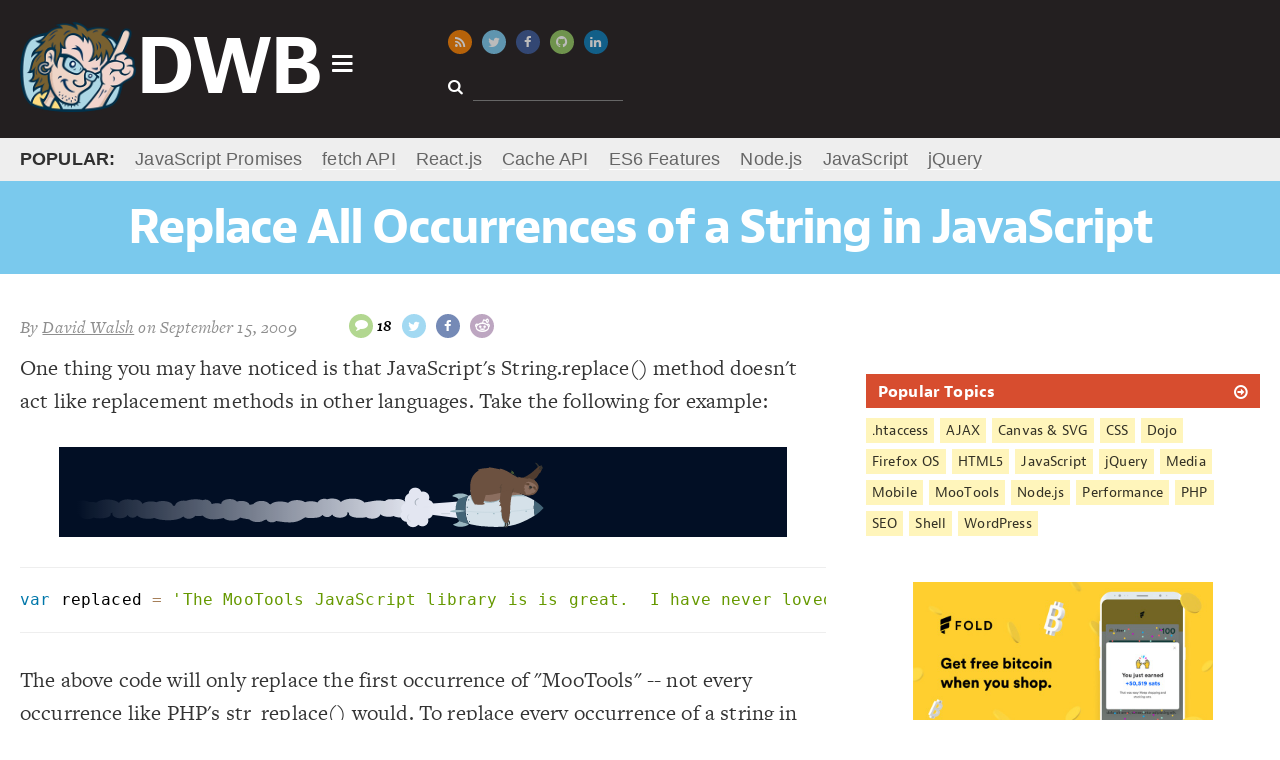

--- FILE ---
content_type: text/html; charset=UTF-8
request_url: https://davidwalsh.name/javascript-replace
body_size: 19050
content:
<!DOCTYPE html>
<html lang=en dir=ltr>
<head>
<meta charset=utf-8>
<meta http-equiv="X-UA-Compatible" content="IE=Edge">
<meta http-equiv="content-type" content="text/html;">
<meta name="monetization" content="$ilp.uphold.com/gaE8U7Wm7Uhh">
<meta name="flattr:id" content="j7x6q5">
<meta name=viewport content="initial-scale=1.0 maximum-scale=1.0">
<title>Replace All Occurrences of a String in JavaScript</title>
<!-- stylesheets -->
<style type=text/css id=main-styles>*,.offscreen{padding:0;border:0}.new-main-nav,.new-main-popular strong{text-transform:uppercase}.clear:after,.clear:before,.main-nav-right>li:after,.main-nav-right>li:before,.post-list li:after,.post-list li:before{content:' ';display:table}.clear:after,.main-nav-right>li:after,.post-list li:after{clear:both}.hidden{display:none}.offscreen{clip:rect(0 0 0 0);height:1px;margin:-1px;overflow:hidden;position:absolute;width:1px}.center,.relative{position:relative}body{font-family:Georgia,Cambria,"Times New Roman",Times,serif;font-size:22px;line-height:1.5;letter-spacing:.01rem;font-weight:400;color:rgba(0,0,0,.8);-webkit-font-smoothing:antialiased;-moz-osx-font-smoothing:grayscale}.a11y-menu a:focus,.header-title .logo{color:#fff;text-decoration:none;font-weight:700}.fonts-loaded body{font-family:"freight-text-pro",Georgia,Cambria,"Times New Roman",Times,serif}@media (max-width:768px){body{font-size:18px}}#main-nav,#masthead-title #masthead-title-text,.header-search input,.header-title .logo,.main-nav-left li a,.main-nav-right .heading,h1,h2,h3,h4,h5{font-family:Geneva,Verdana,sans-serif}.fonts-loaded #main-nav,.fonts-loaded #masthead-title #masthead-title-text,.fonts-loaded .header-search input,.fonts-loaded .header-title .logo,.fonts-loaded .main-nav-left li a,.fonts-loaded .main-nav-right .heading,.fonts-loaded h1,.fonts-loaded h2,.fonts-loaded h3,.fonts-loaded h4,.fonts-loaded h5{font-family:"jaf-bernino-sans","Lucida Grande","Lucida Sans Unicode","Lucida Sans",Geneva,Verdana,sans-serif}#masthead-title #masthead-title-text,h1,h2,h3,h4,h5{font-weight:700}#masthead-title #masthead-title-text,h1{font-size:48px;letter-spacing:-.04em;line-height:1.1}h2{font-size:32px;letter-spacing:-.04em;line-height:1.1}@media (max-width:480px){h2{font-size:24px}}article ol>:last-child,article ul>:last-child,article>:last-child{margin-bottom:0}.loading #masthead-title,.loading main{opacity:.3;pointer-events:none;cursor:default}.sidebar h3 i{-webkit-transform:rotate(0);transform:rotate(0);-webkit-transition:-webkit-transform .5s;transition:transform .5s}.sidebar h3:hover i{-webkit-transform:rotate(360deg);transform:rotate(360deg)}*{margin:0}html{background:#fff}.center{max-width:1300px;margin:0 auto;padding:0 20px}header{background:#231f20;padding:10px 0}.a11y-menu{position:absolute;top:-500px;left:block-margin;z-index:3}.a11y-menu a:focus{display:block;position:absolute;top:540px;background:#07a;padding:block-margin;width:220px;font-size:30px;text-align:center}.header-title .logo{display:inline-block;position:relative;font-size:80px;letter-spacing:-3px;margin-top:-8px}#logo-icon,#main-nav,.main-nav-left{position:absolute}.header-title .logo img{display:inline-block;vertical-align:middle;max-height:90px}@media (max-width:900px){.header-title .logo{font-size:50px}.header-title .logo img{max-height:70px}}.header-title .logo span{vertical-align:middle}.header-title .logo:active,.header-title .logo:focus,.header-title .logo:hover{color:rgba(255,255,255,.9)}#logo-icon{font-size:24px;right:-30px;top:40%}#main-nav{background:#fff;margin-top:10px;width:50%;max-width:100%;z-index:2;display:none;box-shadow:0 0 6px 0 #000;font-size:16px}#main-nav.active{display:block}#main-nav .fa-caret-up{font-size:40px;position:absolute;left:30px;top:-26px;color:#f0f0f0}.main-nav-left{width:30%;padding:10px 0;background:#f0f0f0;top:0;bottom:0;left:0}.main-nav-left .active,.main-nav-right{background:#fff}.main-nav-left li{margin:6px 0}.main-nav-left li a{display:block;padding:4px 20px;color:rgba(0,0,0,.8);text-decoration:none;font-weight:700}.main-nav-right{float:left;margin-left:30%;padding-bottom:10px;min-height:260px}@media (max-width:768px){.main-nav-left{position:static;width:auto}.main-nav-right{display:none}}.main-nav-right .active{display:block}.main-nav-right>li{padding:12px 20px;display:none}.main-nav-right .heading{font-size:28px;font-weight:700;margin-bottom:10px}.main-nav-right a{text-decoration:none}.main-nav-right a:active,.main-nav-right a:focus,.main-nav-right a:hover{text-decoration:underline}.main-nav-right ul li a{font-size:95%}.main-nav-right .bold{font-weight:700;font-size:120%}.nav-posts.half{width:200px;float:left}.nav-posts a{display:block;padding:4px 0}.header-middle{position:absolute;top:20px;left:35%}@media (max-width:1200px){.header-middle{left:40%}}@media (max-width:900px){.header-middle{left:33%;top:6px}}@media (max-width:800px){.header-middle{left:45%;top:24px}}.header-middle .social-icons{margin-bottom:20px}@media (max-width:800px){.header-middle .social-icons li{margin-right:0}.header-middle .social-icons a{display:none}}.social-icons{font-size:13px}.social-icons li{display:inline-block;margin-right:10px}.social-icons a{padding:6px;border-radius:50%;color:#fff;width:12px;height:12px;display:inline-block;opacity:.7;transition:opacity .3s,transform .3s}.social-icons a:active,.social-icons a:focus,.social-icons a:hover{opacity:1;transform:scale(1.2)}@media (max-width:1024px){.social-icons li{margin-right:18px}.social-icons a{opacity:1}}.social-icons i{vertical-align:text-top;width:12px;text-align:center}.social-icons span{color:#000;font-weight:700;vertical-align:top;padding-left:4px;font-size:16px}.social-icons .bitcoin,.social-icons .rss{background:#f67f00}.social-icons .bitcoin i{margin-top:-1px}.social-icons .twitter{background:#7ac9ed}.social-icons .facebook{background:#3b5998}.social-icons .google-plus{background:#d74d2f}.social-icons .discuss,.social-icons .github{background:#91c661}.social-icons .reddit{background:#a181a7}.social-icons .reddit i{font-weight:700;margin-left:-1px}.social-icons .discuss i{margin-top:-2px}.social-icons .linkedin{background:#0c7bb6}.social-icons .top{background:#000;display:none}.fixed .social-icons .top{display:inherit}.social-icons a.search{background:#f8da75;color:rgba(0,0,0,.8);display:none}@media (max-width:480px){.social-icons a.search{display:inline-block}}.social-icons a.search.show{display:block}.header-search{font-size:16px}@media (max-width:800px){.social-icons a.search{display:block}.header-search{display:none}}.header-search i{color:#fff;margin-right:10px}.header-search input{width:80%;background:0 0;padding:3px 6px;color:#fff;font-size:14px;border-bottom:1px solid #666;-webkit-appearance:none}.header-sda{position:absolute;top:10px;right:20px;max-width:450px}@media (max-width:1200px){.header-sda{max-width:375px}}@media (max-width:900px){.header-middle .social-icons{margin-bottom:10px}.header-sda{top:-10px}}@media (max-width:1024px){.header-sda{max-width:275px}}@media (max-width:600px){.header-middle{left:auto;right:20px}.header-sda{position:static;max-width:none}}.header-sda a{display:block;-webkit-transform:scale(1);transform:scale(1);-webkit-transition:-webkit-transform .5s;transition:transform .5s}.header-sda a:hover{-webkit-transform:scale(1.1);transform:scale(1.1)}.header-sda img{margin-top:-4px}.header-sda.fx1{-webkit-transition:opacity 1s;transition:opacity 1s;opacity:0}.header-sda.fx1.complete{opacity:1}.header-sda.fx2{transition:-webkit-filter 1s;-webkit-filter:blur(7px)}.header-sda.fx2.complete{-webkit-filter:blur(0)}.header-sda.fx3{transition:all 1s;-webkit-transform:scale(.1);transform:scale(.1);opacity:0}.header-sda.fx3.complete{-webkit-transform:scale(1);transform:scale(1);opacity:1}.header-sda.fx4 img{transition:all 1s;-webkit-transition:all 1s;transform:rotateX(0)}.header-sda.fx4.complete img{-webkit-transform:rotateX(1080deg);transform:rotateX(1080deg)}.header-sda.fx5 img{-webkit-transform-origin:50% 50%;-webkit-animation:shake 1s infinite linear;transform-origin:50% 50%;animation:shake 1s infinite linear}.header-sda.fx5.complete img{-webkit-animation:none;animation:none}.header-sda.fx6 img{-webkit-transform-origin:50% 50%;-webkit-animation:thump 1s infinite linear;transform-origin:50% 50%;animation:thump 1s infinite linear}.header-sda.fx6.complete img{-webkit-animation:none;animation:none}#masthead-title{background:#7ac9ed;padding:20px}#masthead-title #masthead-title-text{color:#fff;text-align:center}.fixed #masthead-title #masthead-title-text{font-size:24px;text-align:left}.fixed #masthead-title{position:fixed;top:0;left:0;right:0;opacity:.9;z-index:3;padding:10px}#masthead-title .social-icons{float:right}@media (max-width:768px){#masthead-title #masthead-title-text{font-size:24px}.fixed #masthead-title #masthead-title-text{display:none}#masthead-title .social-icons{float:none;text-align:center}#masthead-title .social-icons span{display:none}}#masthead-title .social-icons .twitter{background:#fff;color:#7ac9ed}.new-main-nav{font-size:20px;font-weight:700;display:inline-block;margin-left:60px;font-family:Arial}.new-main-nav li{line-height:1;display:inline-block;padding:1px 2px;margin:0 20px 0 0}.new-main-popular strong,.new-main-popular ul li{margin-right:20px;display:inline-block}.new-main-nav li a{display:inline-block;color:#7ac9ed;text-decoration:none}@media (max-width:1024px){.new-main-nav .new-main-nav-blog,.new-main-nav .new-main-nav-topics{display:none}}@media (max-width:800px){.new-main-nav,.new-main-popular{display:none}}.new-main-popular{background:#eee;padding:8px 0;font-family:Arial;font-size:18px}.new-main-popular ul{display:inline-block}.new-main-popular ul a{color:#666;text-decoration:none;border-bottom:1px solid #fff}a,h2 a:active,h2 a:focus,h2 a:hover,h3 a:active,h3 a:focus,h3 a:hover{color:#07a}h2 a,h3 a{color:rgba(0,0,0,.8);text-decoration:none;display:block}h3{line-height:1.1}ol,ul{list-style-type:none}iframe,img{max-width:100%;display:block;-ms-interpolation-mode:bicubic}.main{margin:40px 0}@media (max-width:768px){.main{margin:20px 0}}main{max-width:65%;width:65%;float:left;margin-right:40px;overflow-x:hidden}@media (max-width:768px){main{max-width:none;width:auto;float:none;margin-right:0}}.sidebar{width:calc(35% - 40px);float:left;opacity:0;font-size:16px;margin-top:-20px}@media (max-width:768px){.sidebar{margin:20px auto 10px;float:none;width:auto;max-width:425px}}.sidebar h3{padding:8px 12px;background:#d74d2f;color:#fff;margin-bottom:8px}.sidebar h3 a{color:#fff!important}.sidebar>div{margin:0 0 40px}.big-show h2{font-size:48px}.post-list li{margin-bottom:40px;cursor:pointer;position:relative;color:rgba(0,0,0,.6)}.post-list li:hover{color:rgba(0,0,0,.8)}.post-list li:hover h2 a,.post-list li:hover h3 a{color:#07a}.post-list .meta{display:none}.post-list .post-image{width:20%;float:left;margin-top:10px;border-radius:4px;opacity:1;-webkit-transition:opacity 1s;transition:opacity 1s}.post-list .post-image[data-src]{opacity:0}.post-list .preview{float:left;width:77%;margin-left:3%}@media (max-width:768px){.big-show h2{font-size:28px}.post-list .post-image{display:none}.post-list .preview{float:none;width:auto;margin-left:0}}.fixed .sidebar,.fixed article{padding-top:90px}article .ad,article .gb-intro,article .update,article blockquote,article iframe,article ol,article p,article pre,article pre[class*=language-],article table,article ul{margin:0 0 30px}article img,article video{margin:0 auto}article img.image{float:right;margin:0 0 20px 20px;max-width:250px}@media (max-width:768px){article img.image{float:none;margin:0 auto}}article ol,article ul{padding-left:40px}article ul{list-style-type:disc}article ol{list-style-type:decimal}article pre[class*=language-]{border-bottom:1px solid #eee;border-top:1px solid #eee;padding:20px 0!important}.actions{margin-bottom:20px}.meta{margin:0 0 10px;font-style:italic;font-size:18px}.meta,.meta a{color:#8e8e8e}.meta .social-icons{display:inline-block;margin:0}@media (max-width:768px){.meta{text-align:center}.meta .social-icons{margin-top:10px}}@media (max-width:480px){.meta .social-icons{display:block;padding-left:0}}.meta .social-icons a{color:#fff}
/*# sourceMappingURL=maps/above-fold.css.map */.clear:after,.x-long{clear:both}.demo-intro,.gb-intro,.update{font-style:italic}.pagination,.sidebar-event{text-align:center}.clear:after,.clear:before{content:' ';display:table}.hidden{display:none}.offscreen{border:0;clip:rect(0 0 0 0);height:1px;margin:-1px;overflow:hidden;padding:0;position:absolute;width:1px}#comment-form input[type=submit],#launch-editor,.actions a,.comment-user,.demo-toolbar .intro,.green-button,.home-features h2,.pagination a,.post-list-topics h2,.sidebar-lists,.sidebar-topics{font-family:Geneva,Verdana,sans-serif}.fonts-loaded #comment-form input[type=submit],.fonts-loaded #launch-editor,.fonts-loaded .actions a,.fonts-loaded .comment-user,.fonts-loaded .demo-toolbar .intro,.fonts-loaded .green-button,.fonts-loaded .home-features h2,.fonts-loaded .pagination a,.fonts-loaded .post-list-topics h2,.fonts-loaded .sidebar-lists,.fonts-loaded .sidebar-topics{font-family:"jaf-bernino-sans","Lucida Grande","Lucida Sans Unicode","Lucida Sans",Geneva,Verdana,sans-serif}.home-features h2,.post-list-topics h2{font-weight:700;font-size:48px;letter-spacing:-.04em;line-height:1.1}.home-features h3{font-size:32px;letter-spacing:-.04em;line-height:1.1}@media (max-width:480px){.home-features h3{font-size:24px}}.post-list-topics h2 a,.post-more h2 a,.sidebar-link-header h3 a{display:block;position:relative}.post-list-topics h2 a:active,.post-list-topics h2 a:focus,.post-list-topics h2 a:hover,.post-more h2 a:active,.post-more h2 a:focus,.post-more h2 a:hover,.sidebar-link-header h3 a:active,.sidebar-link-header h3 a:focus,.sidebar-link-header h3 a:hover{color:#fff}.post-list-topics h2 i,.post-more h2 i,.sidebar-link-header h3 i{position:absolute;right:0;top:3px}#comment-form input[type=submit],.actions a,.button,.green-button,.pagination a,button,input[type=submit]{background:#f9f9f9;display:inline-block;padding:6px 14px;border:1px solid #eee;margin:0 10px 10px 0;text-decoration:none;cursor:pointer;color:#07a}#comment-form input[type=submit] i,.actions a i,.button i,.green-button i,.pagination a i,button i,input[type=submit] i{margin:0 0 0 10px}#comment-form input[type=submit]:hover,.actions a:hover,.button:hover,.green-button:hover,.pagination a:hover,button:hover,input[type=submit]:hover{border-color:#ddd}#launch-editor{text-decoration:none}#launch-editor:active,#launch-editor:focus,#launch-editor:hover{text-decoration:underline}.comment-user a,.demo-toolbar .intro a,.gb-links a,.sidebar-event a,.sidebar-lists li a,.sidebar-topics li a,a.wufoo{text-decoration:none}#gb-bio,.gb-intro,.update{padding:14px 12px}#gb-bio>:last-child,.comment-content>:last-child,.comment-content>:not(pre)>:last-child,.comments>:last-child,.gb-intro>:last-child,.update>:last-child,aside>:last-child,blockquote>:last-child{margin-bottom:0}#comment-form input[type=submit] i,.actions a i,.green-button i,.pagination a i,.post-list-topics h2 i,.post-more h2 i{-webkit-transform:rotate(0);transform:rotate(0);-webkit-transition:-webkit-transform .5s;transition:transform .5s}#comment-form input[type=submit]:hover i,.actions a:hover i,.green-button:hover i,.pagination a:hover i,.post-list-topics h2:hover i,.post-more h2:hover i{-webkit-transform:rotate(360deg);transform:rotate(360deg)}.comments pre[class*=language-] code,pre,pre[class*=language-]{font-size:16px}@media (max-width:768px){.comments pre[class*=language-] code,pre,pre[class*=language-]{font-size:14px}}.small-list{font-size:18px}.small-list img.post-image{width:15%}::selection{background:rgba(231,105,105,.7)}::-moz-selection{background:rgba(231,105,105,.7)}@-webkit-keyframes shake{0%{-webkit-transform:translate(2px,1px) rotate(0)}10%{-webkit-transform:translate(-1px,-2px) rotate(-1deg)}20%{-webkit-transform:translate(-3px,0) rotate(1deg)}30%{-webkit-transform:translate(0,2px) rotate(0)}40%{-webkit-transform:translate(1px,-1px) rotate(1deg)}50%{-webkit-transform:translate(-1px,1px) rotate(-1deg)}60%{-webkit-transform:translate(-3px,-2px) rotate(0)}70%{-webkit-transform:translate(2px,1px) rotate(-1deg)}80%{-webkit-transform:translate(-1px,-2px) rotate(1deg)}90%{-webkit-transform:translate(2px,-1px) rotate(0)}100%{-webkit-transform:translate(1px,-2px) rotate(-1deg)}}@-webkit-keyframes thump{0%,100%{-webkit-transform:scale(1)}50%{-webkit-transform:scale(.9)}}.device-state{z-index:1}@media (max-width:1024px){.device-state{z-index:2}}@media (max-width:768px){.device-state{z-index:3}}@media (max-width:480px){.device-state{z-index:4}}kbd{background-color:#f4f7f8;border-radius:3px;border:1px solid #b4b4b4;box-shadow:0 1px 1px rgba(0,0,0,.2),0 2px 0 0 rgba(255,255,255,.7) inset;display:inline-block;padding:2px 4px;white-space:nowrap;line-height:1;font-size:80%}#sidebar-oreilly iframe{width:100%;max-width:100%}.sidebar-link-header h3{margin-bottom:0;position:relative}.sidebar-lists h3{background:#69c773}.sidebar-lists li{border-bottom:1px solid #eee;position:relative}.sidebar-lists li a{display:block;padding:10px 20px}.sidebar-lists li a:active,.sidebar-lists li a:focus,.sidebar-lists li a:hover{background:rgba(105,199,115,.1)}.sidebar-sda img{max-width:48%;width:calc(50% - 10px);height:auto;margin-right:10px;display:inline}.sidebar-sda img:nth-child(even){margin-right:0}.sidebar-sda a,.sidebar-sda iframe{display:inline!important;width:auto!important;max-width:180px}.sidebar-sda a.adhere,.sidebar-sda iframe.adhere{display:none!important}.sidebar-sda-large{max-width:300px;margin:0 auto 40px!important}.sidebar-sda-large a{margin-bottom:10px!important}.sidebar-sda-small{max-width:468px;margin:0 auto}.sidebar-sda-small a{margin-bottom:10px!important;width:auto!important;max-width:100%}.sidebar-topics{font-size:14px}.sidebar-topics ul{margin-top:10px}.sidebar-topics li{display:inline-block;margin:0 6px 6px 0}.sidebar-topics li a{display:block;padding:2px 6px;color:rgba(0,0,0,.8);background:#fff5bb}.sidebar-facebook iframe{overflow:hidden;height:62px;width:190px;display:block;margin:0 auto;border:0}#ace-box,div[data-fiddle] iframe{width:100%}footer{background:#333;padding:20px 0;color:#fff;font-size:18px}footer a{color:rgba(255,255,255,.8)}footer .social{float:right}@media (max-width:768px){footer{text-align:center}footer .social{float:none;margin-top:0;margin-bottom:20px}}footer span{margin-right:8px;display:inline-block}.home-terciary{margin-bottom:40px}.clickable{cursor:pointer}body.demo{overflow:hidden;height:10px}body.demo .demo-box{display:block}.demo-box{position:fixed;top:0;left:0;bottom:0;right:0;z-index:2001;display:none}.demo-toolbar{background:#333;height:60px;border-bottom:3px solid #ccc}.demo-toolbar .intro{font-size:30px;display:block;top:9px;position:absolute;color:#fff;left:20px;font-weight:700}@media (max-width:480px){.demo-toolbar .intro{display:none}}.demo-toolbar .intro a{color:#d74d2f}.demo-toolbar a.close{top:10px;right:20px;position:absolute}.demo-iframe-holder{position:fixed;right:0;bottom:0;left:0;top:63px;background:rgba(255,255,255,.8);-webkit-overflow-scrolling:touch;overflow-y:scroll}a.wufoo,a.wufoo svg{overflow:hidden}.demo-iframe-holder iframe{height:100%;width:100%}.demo-conversion{padding:5px 10px;background:rgba(105,199,115,.3);font-weight:700;margin-bottom:10px}.demo-page #masthead-title,.demo-page .logo .fa-caret-down{display:none}.demo-page main{float:none;max-width:none;margin-right:300px}@media (max-width:1024px){.demo-page main{margin-right:0}}.demo-page #promoNode span{display:inline-block;margin-right:20px}.demo-intro{padding:5px 10px;background:rgba(246,127,0,.3);margin:10px 0 20px}.comments{margin:0 0 40px;font-size:18px}.comments a{word-wrap:break-word}.comments li{position:relative}.comments li:hover .box .comment-controls a{color:#07a;opacity:.8}.comment-controls a,.comment-user,.comment-user a{color:rgba(0,0,0,.8)}.comments img{position:absolute;left:0;top:10px;max-width:48px;border-radius:50%}.x-long,a.wufoo svg{max-height:90px;max-width:728px}.comments .box{margin-bottom:10px;min-height:32px;padding:10px;background:#f9f9f9}.comments .children{margin-left:20px}@media (max-width:768px){.demo-page .bsap{display:none}.comments li{z-index:2}.comments img{display:none}.comments .children{margin-left:0}}.comments .children li{margin:0 0 10px 20px}.comments .children li .box{background:rgba(249,249,249,.8);padding-left:40px}.comments .children li:last-child{margin-bottom:0}.comments .dw .box{background:rgba(0,147,204,.1)!important;border-color:rgba(0,119,170,.2)}.comments .dw img{border-radius:0}.comments.avatars>li{padding-left:10px}@media (max-width:768px){.comments .children li .box{padding-left:10px}.comments.avatars>li{padding-left:0}}.comments.avatars .box{padding-left:50px}@media (max-width:768px){.comments.avatars .box{padding-left:10px}}.comments.avatars .children li img{left:-20px}.comments pre[class*=language-]{border:1px solid #eee;background:#fff!important}.comment-user{font-weight:700;margin-bottom:6px;position:relative}.comment-controls{position:absolute;right:10px;top:6px}#ace-box,#gb-bio,.x-long{position:relative}.comment-controls a{opacity:.2;margin:0 0 0 6px}@media (max-width:1024px){.comment-controls{font-size:120%}.comment-controls a{margin-left:12px;color:#07a;opacity:1}}#comment-use-editor{font-size:14px}#ace-box{height:200px;margin-bottom:20px}.comment-content>:not(pre){margin-bottom:10px}.comment-content pre,.comment-content pre[class*=language-]{background:#fdfdfd;padding:10px!important}.comment-content iframe,div[data-fiddle],div[data-gist]{margin:20px 0}.gist .blob-code-inner,body div[data-gist] .gist .line-pre,body div[data-gist] .line-numbers,body div[data-gist] pre{font-size:15px!important}.subscribe-to-comments{margin:10px 0}button,input[type=submit]{font-size:inherit;-webkit-appearance:none}select{font-size:inherit}#comment-form{margin-bottom:20px}#comment-form label{font-weight:700;margin-right:1%;width:31%;display:inline-block}#comment-form label:nth-child(3){margin-right:0;width:33%}#comment-form label[for=subscribe]{width:auto;margin:10px 0 20px}#comment-form .label{display:none}.x-long,a.wufoo,pre{display:block}#comment-form input[type=email],#comment-form input[type=search],#comment-form input[type=text],#comment-form input[type=url],#comment-form textarea{padding:6px;border:1px solid #ccc;box-sizing:border-box;width:100%;background:#f9f9f9;font-size:18px}#comment-form input[type=email]:focus,#comment-form input[type=search]:focus,#comment-form input[type=text]:focus,#comment-form input[type=url]:focus,#comment-form textarea:focus{background:#fff}#comment-form textarea{width:100%;min-height:200px}.hint,.subscribe-to-comments{margin:20px 0 4px;font-style:italic;font-size:16px}#launch-editor{font-size:15px;color:#999}#launch-editor i{margin-right:4px}main .x-long{margin-left:auto;margin-right:auto;margin-bottom:30px}main .post-list .x-long{margin-bottom:0}.ad-center{margin:0 auto}a.wufoo .letter{-webkit-transform:scale(.45);-ms-transform:scale(.45);transform:scale(.45)}a.wufoo .byline,a.wufoo .illustration,a.wufoo .letter,a.wufoo .swirl,a.wufoo .text{opacity:.6}a.wufoo .illustration{-webkit-transform:scale(1.2);-ms-transform:scale(1.2);transform:scale(1.2)}a.wufoo .byline,a.wufoo .illustration,a.wufoo .letter,a.wufoo .text{-webkit-transition:all .6s;-ms-transition:all .6s;transition:all .6s}.new a.wufoo .byline,.new a.wufoo .illustration,.new a.wufoo .letter,.new a.wufoo .text{-webkit-transition:none;-ms-transition:none;transition:none}a.wufoo.complete .letter{opacity:1;-webkit-transform:scale(.5);-ms-transform:scale(.5);transform:scale(.5)}a.wufoo.complete .letter:nth-of-type(2){-webkit-transition-delay:.2s;-ms-transition-delay:.2s;transition-delay:.2s}a.wufoo.complete .letter:nth-of-type(3){-webkit-transition-delay:.3s;-ms-transition-delay:.3s;transition-delay:.3s}a.wufoo.complete .letter:nth-of-type(4){-webkit-transition-delay:.4s;-ms-transition-delay:.4s;transition-delay:.4s}a.wufoo.complete .letter:nth-of-type(5){-webkit-transition-delay:.5s;-ms-transition-delay:.5s;transition-delay:.5s}a.wufoo.complete .byline,a.wufoo.complete .illustration,a.wufoo.complete .text{opacity:1;-webkit-transform:scale(1);-ms-transform:scale(1);transform:scale(1);-webkit-transition-delay:.5s;-ms-transition-delay:.5s;transition-delay:.5s}article a.wufoo{margin:20px 0}input[type=text],input[type=password],textarea{border:1px solid #ccc;padding:3px;font-size:inherit}.fa-facebook-square{color:#3b5998}.fa-google-plus-square{color:#d74d2f}.fa-twitter-square{color:#7ac9ed}.pagination{margin-bottom:40px}.pagination .fa-arrow-circle-o-left{margin-left:0;margin-right:10px}.actions{margin-bottom:20px}#comment-form input[type=submit],.actions a,.green-button,.pagination a{background:#69c773;border:0;border-bottom:3px solid rgba(73,134,18,.3);color:#fff;font-weight:400;font-size:20px;transition:border-color 1s;text-decoration:none;white-space:nowrap}#comment-form input[type=submit]:active,#comment-form input[type=submit]:focus,#comment-form input[type=submit]:hover,.actions a:active,.actions a:focus,.actions a:hover,.green-button:active,.green-button:focus,.green-button:hover,.pagination a:active,.pagination a:focus,.pagination a:hover{border-color:rgba(73,134,18,.7)}@media (max-width:768px){#comment-form input[type=submit],.actions a,.green-button,.pagination a{font-size:16px}}pre,pre[class*=language-]{background:#fff!important;padding:0!important;-webkit-tab-size:2;-moz-tab-size:2;tab-size:2}code{padding:2px 6px;background:#f0f0f0;border-radius:3px}article li code,article p code{white-space:nowrap;font-size:80%;color:#000}pre{padding:0;background:inherit}aside,blockquote{border:1px solid #eee;background:#f9f9f9;padding:10px}.article-block{margin:40px 0}.article-block h2,.home-features h2{margin-bottom:10px}.article-block h2{background:#eee;padding:10px 16px;font-size:24px}.post-list-topics h2,.post-more h2{background:#eee}.post-list-topics img.post-image,.post-more img.post-image{width:15%;margin-top:0}.post-more h2 a{color:#444!important}.post-list-topics{margin-top:20px}.update{background:#f3f3f3}#gb-bio,.gb-intro{border:1px solid rgba(122,201,237,.1);background:rgba(122,201,237,.1);font-size:18px}#gb-bio{padding-left:184px;min-height:170px}#gb-bio a,#gb-bio h2{margin-top:8px;color:#d74d2f}#gb-bio img{border:5px solid #f3f3f3;box-shadow:1px 1px 2px #666;width:150px;height:150px;position:absolute;left:10px;top:10px;border-radius:50%}@media (max-width:768px){#gb-bio{padding-left:12px;min-height:0}#gb-bio img{display:none}}.gb-links{text-transform:lowercase;margin-top:-20px}.gb-links a{display:inline-block;margin-right:20px;background:rgba(255,255,255,.8);padding:2px 6px;border:1px solid rgba(122,201,237,.4)}.gb-links i{margin-right:6px;font-size:18px;margin-top:2px}.deal-callout code{background:rgba(246,127,0,.5);color:rgba(0,0,0,.8);border-radius:3px;padding:0 7px}.sidebar-event a{color:#008b93}.sidebar-event img{margin:0 auto}.sidebar-event strong{display:block;font-size:16px;color:rgba(0,0,0,.8)}.cp_embed_iframe{border:1px solid #3d3d3e}.twitter-tweet{margin:0 auto 40px!important}body #postmatic-widget-bottom_calderaModal{margin-right:20px!important}body #prompt-comment-subscribe{display:block;width:auto;margin-bottom:20px}@media print{.center,main{padding:0}.ad,.sidebar,footer,header{display:none}main{width:auto;float:none}}@keyframes shake{0%{transform:translate(2px,1px) rotate(0)}10%{transform:translate(-1px,-2px) rotate(-1deg)}20%{transform:translate(-3px,0) rotate(1deg)}30%{transform:translate(0,2px) rotate(0)}40%{transform:translate(1px,-1px) rotate(1deg)}50%{transform:translate(-1px,2px) rotate(-1deg)}60%{transform:translate(-3px,1px) rotate(0)}70%{transform:translate(2px,1px) rotate(-1deg)}80%{transform:translate(-1px,-1px) rotate(1deg)}90%{transform:translate(2px,2px) rotate(0)}100%{transform:translate(1px,-2px) rotate(-1deg)}}@keyframes thump{0%,100%{transform:scale(1)}50%{transform:scale(.9)}}
/*# sourceMappingURL=maps/style.css.map */
code[class*=language-],pre[class*=language-]{color:#000;background:0 0;text-shadow:0 1px #fff;font-family:Consolas,Monaco,'Andale Mono','Ubuntu Mono',monospace;text-align:left;white-space:pre;word-spacing:normal;word-break:normal;word-wrap:normal;line-height:1.5;-moz-tab-size:4;-o-tab-size:4;tab-size:4;-webkit-hyphens:none;-moz-hyphens:none;-ms-hyphens:none;hyphens:none}code[class*=language-] ::-moz-selection,code[class*=language-]::-moz-selection,pre[class*=language-] ::-moz-selection,pre[class*=language-]::-moz-selection{text-shadow:none;background:#b3d4fc}code[class*=language-] ::selection,code[class*=language-]::selection,pre[class*=language-] ::selection,pre[class*=language-]::selection{text-shadow:none;background:#b3d4fc}@media print{code[class*=language-],pre[class*=language-]{text-shadow:none}}pre[class*=language-]{padding:1em;margin:.5em 0;overflow:auto}:not(pre)>code[class*=language-],pre[class*=language-]{background:#f5f2f0}:not(pre)>code[class*=language-]{padding:.1em;border-radius:.3em;white-space:normal}.token.cdata,.token.comment,.token.doctype,.token.prolog{color:#708090}.token.punctuation{color:#999}.namespace{opacity:.7}.token.boolean,.token.constant,.token.deleted,.token.number,.token.property,.token.symbol,.token.tag{color:#905}.token.attr-name,.token.builtin,.token.char,.token.inserted,.token.selector,.token.string{color:#690}.language-css .token.string,.style .token.string,.token.entity,.token.operator,.token.url{color:#a67f59;background:hsla(0,0%,100%,.5)}.token.atrule,.token.attr-value,.token.keyword{color:#07a}.token.function{color:#DD4A68}.token.important,.token.regex,.token.variable{color:#e90}.token.bold,.token.important{font-weight:700}.token.italic{font-style:italic}.token.entity{cursor:help}</style>
<style>
    /* suggestions from Request Metrics */
    header#top {min-height: 118px;}
    .new-main-popular {min-height: 27px;}
    #masthead-title {min-height: 53px;}
</style>
<!-- touch and favorite icons -->
<link rel=apple-touch-icon-precomposed sizes=144x144 href="/wp-content/themes/punky/images/favicon-144.png">
<link rel=apple-touch-icon-precomposed sizes=114x114 href="/wp-content/themes/punky/images/favicon-114.png">
<link rel=apple-touch-icon-precomposed sizes=72x72 href="/wp-content/themes/punky/images/favicon-72.png">
<link rel=apple-touch-icon-precomposed href="/wp-content/themes/punky/images/favicon-57.png">
<link rel="shortcut icon" href="/wp-content/themes/punky/images/favicon-32.png">
<!-- links -->
<link rel=start href="https://davidwalsh.name/" title="David Walsh Blog">
<link rel=alternate type="application/atom+xml" title="David Walsh Blog Atom Feed" href="https://davidwalsh.name/feed/atom">
<link rel=alternate type="application/rss+xml" title="David Walsh Blog RSS 2.0 Feed" href="https://davidwalsh.name/feed">
<link rel=alternate type="application/rss+xml" title="David Walsh Blog Comments RSS 2.0 Feed" href="https://davidwalsh.name/comments/feed">
<link rel=alternate type="application/rdf+xml" title="David Walsh Blog RSS 1.0" href="https://davidwalsh.name/feed/rdf">
<link rel=alternate type=text/xml title="David Walsh Blog RSS 0.92 Feed" href="https://davidwalsh.name/feed/rss">
<link rel=pingback href="https://davidwalsh.name/xmlrpc.php">
<link rel=search type="application/opensearchdescription+xml" href=/opensearch.xml title="David Walsh Blog Search">
<!-- Google Plus Publisher -->
<meta name=author content="David Walsh">
<!-- BEGIN TRACKJS -->
<script type="43f00b9dd9be087d4f0aca2a-text/javascript">window._trackJs = { token: '85a3267cff7d4bc5b38573484d819a11' };</script>
<script type="43f00b9dd9be087d4f0aca2a-text/javascript" src=https://d2zah9y47r7bi2.cloudfront.net/releases/current/tracker.js></script>
<!-- END TRACKJS -->
<!--[if IE]><script src=//cdnjs.cloudflare.com/ajax/libs/html5shiv/3.7/html5shiv.js></script><![endif]-->
<!-- This site is optimized with the Yoast SEO plugin v12.4 - https://yoast.com/wordpress/plugins/seo/ -->
<meta name="description" content="To replace every occurrence of a string in javascript, you must provide the replace() method a regular expression with a global modifier as the first parameterj."/>
<meta name="robots" content="max-snippet:-1, max-image-preview:large, max-video-preview:-1"/>
<link rel="canonical" href="https://davidwalsh.name/javascript-replace" />
<meta property="og:locale" content="en_US" />
<meta property="og:type" content="article" />
<meta property="og:title" content="Replace All Occurrences of a String in JavaScript" />
<meta property="og:description" content="To replace every occurrence of a string in javascript, you must provide the replace() method a regular expression with a global modifier as the first parameterj." />
<meta property="og:url" content="https://davidwalsh.name/javascript-replace" />
<meta property="og:site_name" content="David Walsh Blog" />
<meta property="article:publisher" content="https://www.facebook.com/davidwalshblog" />
<meta property="article:section" content="JavaScript" />
<meta property="article:published_time" content="2009-09-15T12:27:23+00:00" />
<meta property="og:image" content="https://davidwalsh.name/wp-content/themes/punky/images/logo.png" />
<meta property="og:image:secure_url" content="https://davidwalsh.name/wp-content/themes/punky/images/logo.png" />
<meta name="twitter:card" content="summary_large_image" />
<meta name="twitter:description" content="To replace every occurrence of a string in javascript, you must provide the replace() method a regular expression with a global modifier as the first parameterj." />
<meta name="twitter:title" content="Replace All Occurrences of a String in JavaScript" />
<meta name="twitter:site" content="@davidwalshblog" />
<meta name="twitter:image" content="https://davidwalsh.name/wp-content/themes/punky/images/logo.png" />
<meta name="twitter:creator" content="@davidwalshblog" />
<script type='application/ld+json' class='yoast-schema-graph yoast-schema-graph--main'>{"@context":"https://schema.org","@graph":[{"@type":"WebSite","@id":"https://davidwalsh.name/#website","url":"https://davidwalsh.name/","name":"David Walsh Blog","publisher":{"@id":"https://davidwalsh.name/#/schema/person/"},"potentialAction":{"@type":"SearchAction","target":"https://davidwalsh.name/?s={search_term_string}","query-input":"required name=search_term_string"}},{"@type":"WebPage","@id":"https://davidwalsh.name/javascript-replace#webpage","url":"https://davidwalsh.name/javascript-replace","inLanguage":"en-US","name":"Replace All Occurrences of a String in JavaScript","isPartOf":{"@id":"https://davidwalsh.name/#website"},"datePublished":"2009-09-15T12:27:23+00:00","dateModified":"2009-09-15T12:27:23+00:00","description":"To replace every occurrence of a string in javascript, you must provide the replace() method a regular expression with a global modifier as the first parameterj."},{"@type":"Article","@id":"https://davidwalsh.name/javascript-replace#article","isPartOf":{"@id":"https://davidwalsh.name/javascript-replace#webpage"},"author":{"@id":"https://davidwalsh.name/#/schema/person/40adb3cd627ddeab4518117273f43383"},"headline":"Replace All Occurrences of a String in JavaScript","datePublished":"2009-09-15T12:27:23+00:00","dateModified":"2009-09-15T12:27:23+00:00","commentCount":"18","mainEntityOfPage":{"@id":"https://davidwalsh.name/javascript-replace#webpage"},"publisher":{"@id":"https://davidwalsh.name/#/schema/person/"},"articleSection":"JavaScript"},{"@type":["Person"],"@id":"https://davidwalsh.name/#/schema/person/40adb3cd627ddeab4518117273f43383","name":"David Walsh","sameAs":[]}]}</script>
<!-- / Yoast SEO plugin. -->

<link rel='dns-prefetch' href='//s.w.org' />
<link rel="alternate" type="application/rss+xml" title="David Walsh Blog &raquo; Replace All Occurrences of a String in JavaScript Comments Feed" href="https://davidwalsh.name/javascript-replace/feed" />
<link rel='stylesheet' id='wp-block-library-css'  href='https://davidwalsh.name/wp-includes/css/dist/block-library/style.min.css?ver=5.0.2' type='text/css' media='all' />
<link rel='https://api.w.org/' href='https://davidwalsh.name/wp-json/' />
<link rel="EditURI" type="application/rsd+xml" title="RSD" href="https://davidwalsh.name/xmlrpc.php?rsd" />
<link rel="wlwmanifest" type="application/wlwmanifest+xml" href="https://davidwalsh.name/wp-includes/wlwmanifest.xml" /> 
<meta name="generator" content="WordPress 5.0.2" />
<link rel='shortlink' href='https://davidwalsh.name/?p=3639' />
<link rel="alternate" type="application/json+oembed" href="https://davidwalsh.name/wp-json/oembed/1.0/embed?url=https%3A%2F%2Fdavidwalsh.name%2Fjavascript-replace" />
<link rel="alternate" type="text/xml+oembed" href="https://davidwalsh.name/wp-json/oembed/1.0/embed?url=https%3A%2F%2Fdavidwalsh.name%2Fjavascript-replace&#038;format=xml" />
<meta name=robots content="index,follow"></head>
<body class="single">
<script type="43f00b9dd9be087d4f0aca2a-text/javascript">z={analyticsID:"UA-2087880-2",themePath:"/wp-content/themes/punky",pluginPath:"libs/curl/src/curl/plugin/",domain:"davidwalsh.name",loadSidebar:!(-1!=navigator.userAgent.toLowerCase().indexOf("googlebot")),d:document,w:this},z.baseUrl=z.themePath+"/js/",location.hostname.indexOf(z.domain)<0&&(z.isDebug=1,z.analyticsID=0),z.moo=z.baseUrl+"MooTools-Core-1.6.0.js";z.analyticsID&&function(){!function(e,a,t,n,c,s,i){e.GoogleAnalyticsObject=c,e[c]=e[c]||function(){(e[c].q=e[c].q||[]).push(arguments)},e[c].l=1*new Date,s=a.createElement(t),i=a.getElementsByTagName(t)[0],s.async=1,s.src=n,i.parentNode.insertBefore(s,i)}(z.w,z.d,"script","//www.google-analytics.com/analytics.js","ga"),ga("create",z.analyticsID,{siteSpeedSampleRate:50}),ga("set","forceSSL",!0),ga("send","pageview"),ga("set","nonInteraction",!0)}();</script>
<!-- accessibility header --><ul class=a11y-menu><li><a href=/>Home</a></li><li><a href=#main>Main Content</a></li></ul><!-- site header and nav menu --><header id=top><div class="center clear"><div class=header-title><a href=/ class=logo><img data-src="/wp-content/themes/punky/images/logo.png" alt="" /><span>DWB</span><i class="fa fa-bars" data-open-icon=fa-times aria-hidden=true id=logo-icon></i></a><nav id=main-nav><div class="relative clear"><i class="fa fa-caret-up" aria-hidden=true></i><ul class=main-nav-left><li><a href=/>Home</a></li><li><a href=/page/1 data-content=tutorials>Tutorials</a></li><li><a href=/tutorials/features data-content=features>Features</a></li><li><a href=/tutorials/demos data-content=demos>Demos</a></li><li><a href=/topics data-content=popular>Topics</a></li><li><a href=/about data-content=about>The Blog</a></li></ul><ul class=main-nav-right><li id=nav-tutorials><div class=heading>Recent Tutorials</div><ul class=nav-posts><li><a href="https://davidwalsh.name/speechsynthesis-api" class=bold>JavaScript SpeechSynthesis&nbsp;API</a></li><li><a href="https://davidwalsh.name/fix-this-video-format-is-not-supported-on-youtube-tv">Fix "This video format is not supported" on YouTube&nbsp;TV</a></li><li><a href="https://davidwalsh.name/easy-way-to-upload-transform-and-deliver-files-and-images">Easy way to upload, transform and deliver files and&nbsp;images</a></li><li><a href="https://davidwalsh.name/download-youtube-mp3">How to Download a YouTube Video or&nbsp;Channel</a></li><li><a href="https://davidwalsh.name/curl-add-header">How to Add a Header to a curl&nbsp;Request</a></li></ul></li><li id=nav-features><div class=heading>Recent Features</div><ul class=nav-posts><li><a href="https://davidwalsh.name/leaving-mozilla" class=bold>39 Shirts - Leaving&nbsp;Mozilla</a></li><li><a href="https://davidwalsh.name/pornhub-interview">Interview with a Pornhub Web&nbsp;Developer</a></li><li><a href="https://davidwalsh.name/new-office">Welcome to My New&nbsp;Office</a></li><li><a href="https://davidwalsh.name/retropie-graphical-guide">How to Create a RetroPie on Raspberry Pi - Graphical&nbsp;Guide</a></li><li><a href="https://davidwalsh.name/conquering-impostor-syndrome">Conquering Impostor&nbsp;Syndrome</a></li></ul></li><li id=nav-demos><div class=heading>Interactive Demos</div><ul class=nav-posts><li><a href="https://davidwalsh.name/chris-coyiers-favorite-codepen-demos-iv" class=bold>Chris Coyier’s Favorite CodePen Demos&nbsp;IV</a></li><li><a href="https://davidwalsh.name/prefers-color-scheme">prefers-color-scheme: CSS Media&nbsp;Query</a></li><li><a href="https://davidwalsh.name/css-ellipsis-left">CSS Ellipsis Beginning of&nbsp;String</a></li><li><a href="https://davidwalsh.name/vertical-center-flexbox">Vertically Centering with&nbsp;Flexbox</a></li><li><a href="https://davidwalsh.name/flexbox-spacer">Creating Spacers with&nbsp;Flexbox</a></li></ul></li><li id=nav-popular><div class=heading>Popular Topics</div><ul class="nav-posts half"><li><a href=/tutorials/html5 class=bold>HTML5</a></li><li><a href=/tutorials/css/animations>CSS Animations</a></li><li><a href=/tutorials/firefoxos>Firefox OS</a></li><li><a href=/tutorials/jquery>jQuery</a></li><li><a href=/tutorials/mootools>MooTools</a></li><li><a href=/tutorials/php>PHP</a></li></ul><ul class="nav-posts half"><li><a href=/tutorials/css class=bold>CSS3</a></li><li><a href=/tutorials/wordpress>WordPress</a></li><li><a href=/tutorials/mobile>Mobile</a></li><li><a href=/tutorials/seo>SEO</a></li><li><a href=/tutorials/javascript>JavaScript</a></li><li><a href=/tutorials/dojo>Dojo Toolkit</a></li></ul></li><li id=nav-about><div class=heading>David Walsh Blog</div><ul class=nav-posts><li><a href=/about-david-walsh class=bold>About David Walsh</a></li><li><a href=/contact>Contact and Advertise</a></li><li><a href=/deals>Developer Deals</a></li><li><a href=/mozilla>Mozilla</a></li></ul></li></ul></div></nav></div><div class=header-middle><ul class=social-icons><li><a href=/feed data-noxhr=true class=rss><i class="fa fa-rss" aria-hidden=true></i></a></li><li><a href=//twitter.com/davidwalshblog rel=nofollow class=twitter><i class="fa fa-twitter" aria-hidden=true></i></a></li><li><a href=//facebook.com/davidwalshblog rel=nofollow class=facebook><i class="fa fa-facebook" aria-hidden=true></i></a></li><li><a href=//github.com/darkwing rel=nofollow class=github><i class="fa fa-github" aria-hidden=true></i></a></li><li><a href=//linkedin.com/in/davidjameswalsh rel=nofollow class=linkedin><i class="fa fa-linkedin" aria-hidden=true></i></a></li><li><a href="/?s=search" class=search><i class="fa fa-search" aria-hidden=true></i></a></li></ul><div class=header-search><form action=/><label for=header-search-field><span class=offscreen>Search</span><i class="fa fa-search" aria-hidden=true></i><input type=search name=s id=header-search-field></label></form></div></div>


</div></header><div class=new-main-popular><div class=center><strong>Popular:</strong><ul><li><a href=/promises>JavaScript Promises</a></li><li><a href=/fetch>fetch API</a></li><li><a href=/tutorials/react>React.js</a></li><li><a href=/cache>Cache API</a></li><li><a href=/es6-features>ES6 Features</a></li><li><a href=/tutorials/nodejs>Node.js</a></li><li><a href=/tutorials/javascript>JavaScript</a></li><li><a href=/tutorials/jquery>jQuery</a></li></ul></div></div><div id=masthead-title aria-hidden=true><div class=center><!--MASTHEAD--><div id=masthead-title-text>Replace All Occurrences of a String in&nbsp;JavaScript</div><!--/MASTHEAD--></div></div><!-- content wrapper --><div class=main><div class="center clear"><!-- main content column --><main id=main><!--CONTENT--><div class=oreilly-callout style=background:#7372a5;><a href=http://www.oreilly.com/pub/cpc/77171 style="color: #fff;"><i class="fa fa-arrow-circle-o-right"></i>
&nbsp;<strong style=color:yellow>Building Resilient Systems on AWS</strong>: Learn how to design and implement a resilient, highly available, fault-tolerant infrastructure on AWS.</a></div><style>
.oreilly-callout {
background: #231f20;
margin-bottom: 30px;
padding: 5px 10px;
border-radius: 6px;
display: none;
}
.oreilly-callout a {
color: #7ac9ed;
text-decoration: none;
display: block;
}
.oreilly-callout a code {
color: #fff;
background-color: #000;
margin-left: 10px;
}
</style><article itemscope itemtype=http://schema.org/Article><h1 itemprop=headline class=offscreen>Replace All Occurrences of a String in JavaScript</h1><div class=meta id=meta>
By
<a href="http://davidwalsh.name" itemprop=author itemscope itemtype=https://schema.org/Person><span itemprop=name>David Walsh</span></a>&nbsp;on
<time itemprop=datePublished>September 15, 2009</time>
&nbsp;
<ul class=social-icons id=single-social data-url="https://davidwalsh.name/javascript-replace" data-title="Replace All Occurrences of a String in JavaScript"  data-twitter-handle=""><li><a href=#comments class=discuss title="Join the discussion"><i class="fa fa-comment" aria-hidden=true></i></a><span>18</span></li><li><a href=javascript:; rel=nofollow class="twitter get-count soc" title="Share on Twitter!"><i class="fa fa-twitter" aria-hidden=true></i></a></li><li><a href=javascript:; rel=nofollow class="facebook get-count soc" title="Share on Facebook!"><i class="fa fa-facebook" aria-hidden=true></i></a></li><li><a href="//www.reddit.com/submit?url=https://davidwalsh.name/javascript-replace" target=_blank class=reddit title="Share on Reddit"><i class="fa fa-reddit" aria-hidden=true></i></a></li><li><a href=#top class=top title="Go to top"><i class="fa fa-chevron-circle-up" aria-hidden=true></i></a></li></ul></div><div class=offscreen></div><!-- content --><p>One thing you may have noticed is that JavaScript's <span class="function">String.replace()</span> method doesn't act like replacement methods in other languages. Take the following for example:</p>

<pre class="js">
var replaced = 'The MooTools JavaScript library is is great.  I have never loved any code as I have MooTools!'.replace('MooTools','MooTools FTW!');
</pre>

<p>The above code will only replace the first occurrence of "MooTools" -- not every occurrence like PHP's <span class="function">str_replace()</span> would.  To replace every occurrence of a string in JavaScript, you must provide the <span class="function">replace()</span> method a regular expression with a global modifier as the first parameter:</p>

<pre class="js">
var replaced = 'The MooTools JavaScript library is is great.  I have never loved any code as I have MooTools!'.replace(/MooTools/g,'MooTools FTW!');
</pre>

<p>Remember that you must escape special characters within your regular expression.  And oh -- how convenient!  <a href="http://mootools.net/docs/core/Native/String#String:escapeRegExp">MooTools provides a method</a> that will do that for you!</p>

<!-- secondary ad -->
<div class="x x-long x-secondary">
    <!--
    <div class="x-secondary-large">
        <a href="https://requestmetrics.com/" style=display:block;><object data="https://davidwalsh.name/demo/gofast-728x90.svg" type="image/svg+xml" style="max-width:100%;pointer-events:none;"></object></a>
    </div>
    <div class="x-secondary-small">
        <a href="https://requestmetrics.com/" style=display:block;><object data="https://davidwalsh.name/demo/gofast-300x250.svg" type="image/svg+xml" style="max-width:100%;pointer-events:none;"></object></a>
    </div>
    -->
    
    <div class="x-secondary-large">
    <a href="https://requestmetrics.com/?utm_source=davidwalsh" style="display:block;">
        <img src="https://davidwalsh.name/demo/rm_perf_banner-728.min.svg" style="max-width:100%;height:auto;" alt="Request Metrics real user monitoring" loading="lazy" width="728" height="90" />
    </a>
    </div>
    <div class="x-secondary-small">
    <a href="https://requestmetrics.com/?utm_source=davidwalsh" style="display:block;">
        <img src="https://davidwalsh.name/demo/rm_perf_block_300.min.svg" style="max-width:100%;height:auto;" alt="Request Metrics real user monitoring" loading="lazy" width="300" height="250" />
    </a>
    </div>
</div>

<div id="carbon-block"></div>

<style>
.x-secondary-small {
    display: none;
}

@media only screen and (max-width: 600px) {
    .x-secondary {
        max-height: none;
    }
    .x-secondary-large {
        display: none;
    }
    .x-secondary-small {
        display: block;
    }
}
</style>

<!-- guest blogger --></article>

<div class=article-block style="min-height:90px"><!-- terciary ad --><div class="x x-long x-terciary" style="max-height: none;">
  
    
    
<div class="x-secondary-large">
  <a href="https://requestmetrics.com/?utm_source=davidwalsh" style="display:block;">
    <img src="https://davidwalsh.name/demo/rm_perf_banner-728.min.svg" style="max-width:100%;height:auto;" alt="Request Metrics real user monitoring" loading="lazy" width="728" height="90" />
  </a>
</div>
<div class="x-secondary-small">
  <a href="https://requestmetrics.com/?utm_source=davidwalsh" style="display:block;">
    <img src="https://davidwalsh.name/demo/rm_perf_block_300.min.svg" style="max-width:100%;height:auto;" alt="Request Metrics real user monitoring" loading="lazy" width="300" height="250" />
  </a>
</div>

  <div class="bsa" data-bsa="1307779|db3b221ddd8cbba67739ae3837520ffe"></div>

</div>
</div>


<div class="article-block post-more" style=“clear:both;”><h2><a href=/tutorials/features>Recent Features<i class="fa fa-arrow-circle-o-right"></i></a></h2><ul class="post-list small-list"><li data-url="https://davidwalsh.name/responsive-images" itemscope itemtype=http://schema.org/Article><div class=meta>By <a href="http://andi.io/" rel=author itemprop=author itemscope itemtype=https://schema.org/Person><span itemprop=name>Andi Dysart</span></a><time itemprop=datePublished>October 16, 2014</time></div><span itemscope itemtype=https://schema.org/ImageObject><img data-src="https://davidwalsh.name/demo/andi-d.jpg?preview" class=post-image alt="Responsive Images: The Ultimate Guide" /></span><div class=preview><h3 itemprop=name><a href="https://davidwalsh.name/responsive-images" itemprop=url>Responsive Images: The Ultimate&nbsp;Guide</a></h3><p>Chances are that any Web designers using our Ghostlab browser testing app, which allows seamless testing across all devices simultaneously, will have worked with responsive design in some shape or form. And as today's websites and devices become ever more varied, a plethora of responsive images...</a></code></p></div></li><li data-url="https://davidwalsh.name/convert-xml-json" itemscope itemtype=http://schema.org/Article><div class=meta>By <a href="http://davidwalsh.name" rel=author itemprop=author itemscope itemtype=https://schema.org/Person><span itemprop=name>David Walsh</span></a><time itemprop=datePublished>April 4, 2011</time></div><span itemscope itemtype=https://schema.org/ImageObject><img data-src="/demo/JavaScriptListImage.png?preview" class=post-image alt="Convert XML to JSON with JavaScript" /></span><div class=preview><h3 itemprop=name><a href="https://davidwalsh.name/convert-xml-json" itemprop=url>Convert XML to JSON with&nbsp;JavaScript</a></h3><p>If you <a href="http://twitter.com/davidwalshblog">follow me on Twitter</a>, you know that I've been working on a super top secret mobile application using <a href="http://www.appcelerator.com/">Appcelerator Titanium</a>.  The experience has been great:  using JavaScript to create easy to write, easy to test, native mobile apps has been fun.  My...</a></code></p></div></li></ul></div><div class="article-block post-more"><h2><a href=/tutorials/demos>Incredible Demos<i class="fa fa-arrow-circle-o-right"></i></a></h2><ul class="post-list small-list"><li data-url="https://davidwalsh.name/javascript-clipboard" itemscope itemtype=http://schema.org/Article><div class=meta>By <a href="http://davidwalsh.name" rel=author itemprop=author itemscope itemtype=https://schema.org/Person><span itemprop=name>David Walsh</span></a><time itemprop=datePublished>October 15, 2010</time></div><span itemscope itemtype=https://schema.org/ImageObject><img data-src="/demo/JavaScriptListImage.png?preview" class=post-image alt="JavaScript Copy to Clipboard with Branding" /></span><div class=preview><h3 itemprop=name><a href="https://davidwalsh.name/javascript-clipboard" itemprop=url>JavaScript Copy to Clipboard with&nbsp;Branding</a></h3><p>I published a post a year ago detailing how you can <a href="https://davidwalsh.name/clipboard">copy to the clipboard using JavaScript</a>.  The post was very popular and why would it be?  Copying content from a webpage without needing to use the default browser functions is awesome.  One trend I've...</a></code></p></div></li><li data-url="https://davidwalsh.name/flashy-faqs-mootools-sliders" itemscope itemtype=http://schema.org/Article><div class=meta>By <a href="http://davidwalsh.name" rel=author itemprop=author itemscope itemtype=https://schema.org/Person><span itemprop=name>David Walsh</span></a><time itemprop=datePublished>May 7, 2008</time></div><span itemscope itemtype=https://schema.org/ImageObject><img data-src="/demo/css3logo250.jpg?preview" class=post-image alt="Flashy FAQs Using MooTools Sliders" /></span><div class=preview><h3 itemprop=name><a href="https://davidwalsh.name/flashy-faqs-mootools-sliders" itemprop=url>Flashy FAQs Using MooTools&nbsp;Sliders</a></h3><p>I often qualify a great website by one that pay attention to detail and makes all of the "little things" seem as though much time was spent on them.  Let's face it -- FAQs are as boring as they come.  That is, until you...</a></code></p></div></li></ul></div><!-- <rdf:RDF xmlns:rdf="http://www.w3.org/1999/02/22-rdf-syntax-ns#"
			xmlns:dc="http://purl.org/dc/elements/1.1/"
			xmlns:trackback="http://madskills.com/public/xml/rss/module/trackback/">
		<rdf:Description rdf:about="https://davidwalsh.name/javascript-replace"
    dc:identifier="https://davidwalsh.name/javascript-replace"
    dc:title="Replace All Occurrences of a String in JavaScript"
    trackback:ping="https://davidwalsh.name/javascript-replace/trackback" />
</rdf:RDF> --><!-- comments --><div class=article-block><h2 id=comments>Discussion</h2><ol class=comments id=comment-list><li id="comment-11892" data-avatar="//gravatar.com/avatar.php?gravatar_id=bcb06017d6bd6ece1930350270586e52&size=48&rating=G&default=https://davidwalsh.name/wp-content/themes/punky/images/anon.jpg"><div class=box><div class=comment-user>Richard</div><div class=comment-content><p>I had this issue before, didn&#8217;t knew the answer was so simple. Out of frusteration I actually used php.js because I couldn&#8217;t figure it out. Thnx man.</p>
</div><div class=comment-controls><a href="#comment-11892"><i class="fa fa-bookmark" aria-hidden=true></i></a></div></div></li></li><!-- #comment-## -->
<li id="comment-11893" data-avatar="//gravatar.com/avatar.php?gravatar_id=56e58699f1a437070aa8f7f93419c3e5&size=48&rating=G&default=https://davidwalsh.name/wp-content/themes/punky/images/anon.jpg"><div class=box><div class=comment-user>Jay</div><div class=comment-content><p>FTR, JS&#8217;s replace function DOES act like replace functions in other languages, just perhaps not the ones you&#8217;re expecting it to.</p>
<p>It doesn&#8217;t work like <code>str_replace</code> in PHP, but it is very similar to <code>preg_replace</code>.</p>
<p>As long as developers are aware that .replace is a regular expression replacement method, I think it&#8217;s pretty straightforward.</p>
<p><a href="http://www.w3schools.com/jsref/jsref&#095;replace.asp" rel="nofollow">http://www.w3schools.com/jsref/jsref&#095;replace.asp</a></p>
<p>It should also be noted that one can create a regular expression using something like:</p>
<pre class="js">
var regex = new RegExp('MooTools', 'g');
</pre>
<p>And that regular expression can be used in the replace function (first parameter).  Which is helpful if you ever want to use the contents of a variable in your replacement:</p>
<p><a href="http://tommcfarlin.com/2008/03/11/using-local-variables-with-javascripts-replace-function/" rel="nofollow">http://tommcfarlin.com/2008/03/11/using-local-variables-with-javascripts-replace-function/</a></p>
<p>Don&#8217;t forget to escape!</p>
</div><div class=comment-controls><a href="#comment-11893"><i class="fa fa-bookmark" aria-hidden=true></i></a></div></div></li></li><!-- #comment-## -->
<li id="comment-11903" data-avatar="//gravatar.com/avatar.php?gravatar_id=0277dde1b6440039c4225b60d52e8ff5&size=48&rating=G&default=https://davidwalsh.name/wp-content/themes/punky/images/anon.jpg"><div class=box><div class=comment-user><a href='http://james.padolsey.com' rel='external nofollow' class='url'>James</a></div><div class=comment-content><p>&#8220;.replace is a regular expression replacement method&#8221; (@Jay)</p>
<p>I think that&#8217;s quite misleading. From what you&#8217;ve said one would assume that the replace-method&#8217;s first argument is converted to a regular expression implicitly when in fact, if you pass a string, it&#8217;s treated as literal text and is not converted to a RegExp object. </p>
<p>Also, just to clarify, /regex/ is the same as RegExp(&#8216;regex&#8217;) &#8211; which, btw, doesn&#8217;t require the new operator.</p>
</div><div class=comment-controls><a href="#comment-11903"><i class="fa fa-bookmark" aria-hidden=true></i></a></div></div></li></li><!-- #comment-## -->
<li id="comment-12028" data-avatar="//gravatar.com/avatar.php?gravatar_id=e97d8ce756506bdb8a5370d568251d5c&size=48&rating=G&default=https://davidwalsh.name/wp-content/themes/punky/images/anon.jpg"><div class=box><div class=comment-user><a href='http://diaspora.co.nr' rel='external nofollow' class='url'>vrS</a></div><div class=comment-content><p>David, just a question, whats the name of comments system that you had? WDC or something like that. Thx</p>
</div><div class=comment-controls><a href="#comment-12028"><i class="fa fa-bookmark" aria-hidden=true></i></a></div></div></li></li><!-- #comment-## -->
<li id="comment-17449" data-avatar="//gravatar.com/avatar.php?gravatar_id=793eeefedd2dc5599526fc2163adf0c3&size=48&rating=G&default=https://davidwalsh.name/wp-content/themes/punky/images/anon.jpg"><div class=box><div class=comment-user>elron</div><div class=comment-content><p>can it replace the page itself?<br />
i mean, insted of &#8220;<b>&#8220;, it will write &#8220;<strong>&#8220;,<br />
or insted if &#8220;&lt;iframe&gt;&#8221;, it will write &#8220;&#8221; (&#8220;&lt;&#8221; is &#8220;&lt;&quot;)<br />
waiting for a response.<br />
thanks!</strong></b></p>
</div><div class=comment-controls><a href="#comment-17449"><i class="fa fa-bookmark" aria-hidden=true></i></a></div></div></li></li><!-- #comment-## -->
<li id="comment-24171" data-avatar="//gravatar.com/avatar.php?gravatar_id=9c16a35ccc5c39ea09ed81c09b5f9a7c&size=48&rating=G&default=https://davidwalsh.name/wp-content/themes/punky/images/anon.jpg"><div class=box><div class=comment-user>Yang</div><div class=comment-content><p>Could you tell me what is code to create the copy to clipboard button, please?</p>
</div><div class=comment-controls><a href="#comment-24171"><i class="fa fa-bookmark" aria-hidden=true></i></a></div></div></li></li><!-- #comment-## -->
<li id="comment-26411" data-avatar="//gravatar.com/avatar.php?gravatar_id=fc4c79914dc191e6c2e593e69298832c&size=48&rating=G&default=https://davidwalsh.name/wp-content/themes/punky/images/anon.jpg"><div class=box><div class=comment-user><a href='http://www.sqlstudy.com/' rel='external nofollow' class='url'>Magento定制</a></div><div class=comment-content><p>also have this problem. thanks for your perfect method.<br />
I use replace(/\+/g, &#8216; &#8216;)  replace &#8220;+&#8221; to space</p>
</div><div class=comment-controls><a href="#comment-26411"><i class="fa fa-bookmark" aria-hidden=true></i></a></div></div></li></li><!-- #comment-## -->
<li id="comment-31623" data-avatar="//gravatar.com/avatar.php?gravatar_id=408d216c811b233dfa675c4405163c5c&size=48&rating=G&default=https://davidwalsh.name/wp-content/themes/punky/images/anon.jpg"><div class=box><div class=comment-user>gadget</div><div class=comment-content><p>Here is another article about javascript replace you people might be interested @</p>
<p><a href="http://gadgets-code.com/javascript-replace-method-review" rel="nofollow">http://gadgets-code.com/javascript-replace-method-review</a></p>
<p>:)</p>
</div><div class=comment-controls><a href="#comment-31623"><i class="fa fa-bookmark" aria-hidden=true></i></a></div></div></li></li><!-- #comment-## -->
<li id="comment-33099" data-avatar="//gravatar.com/avatar.php?gravatar_id=0fd29c058d1424ba7b1f746e844fde2b&size=48&rating=G&default=https://davidwalsh.name/wp-content/themes/punky/images/anon.jpg"><div class=box><div class=comment-user>jonathan</div><div class=comment-content><p>thanks fir that simple but super usefull tip</p>
</div><div class=comment-controls><a href="#comment-33099"><i class="fa fa-bookmark" aria-hidden=true></i></a></div></div></li></li><!-- #comment-## -->
<li id="comment-33578" data-avatar="//gravatar.com/avatar.php?gravatar_id=57cd3c00337df16da1c6c76cbc155f67&size=48&rating=G&default=https://davidwalsh.name/wp-content/themes/punky/images/anon.jpg"><div class=box><div class=comment-user>Abhishek</div><div class=comment-content><p>use &#8216;gi&#8217; in place of &#8216;g&#8217; to replace the string irrespective case, i.e to replace for insenstive case.</p>
</div><div class=comment-controls><a href="#comment-33578"><i class="fa fa-bookmark" aria-hidden=true></i></a></div></div></li></li><!-- #comment-## -->
<li id="comment-33804" data-avatar="//gravatar.com/avatar.php?gravatar_id=4a315ae7106acba74766bed192f8e23e&size=48&rating=G&default=https://davidwalsh.name/wp-content/themes/punky/images/anon.jpg"><div class=box><div class=comment-user><a href='http://mywebsite.com' rel='external nofollow' class='url'>webrc</a></div><div class=comment-content><p>quote -replace(/\+/g, ‘ ‘) replace “+” to space&#8221;-unquote worked like a charm! for decodeURIComponent after banging my head for two hours! </p>
<pre class="js">
//on serverside
server.encode(uri) 
//on client side
var str = decodeURIComponent(uri);
str.Replace(/\+/g,' ');
</pre>
</div><div class=comment-controls><a href="#comment-33804"><i class="fa fa-bookmark" aria-hidden=true></i></a></div></div></li></li><!-- #comment-## -->
<li id="comment-37039" data-avatar="//gravatar.com/avatar.php?gravatar_id=4653f3c833e512b6319fc8b5837bb0cc&size=48&rating=G&default=https://davidwalsh.name/wp-content/themes/punky/images/anon.jpg"><div class=box><div class=comment-user>Pragya Shukla</div><div class=comment-content><p>Thanks David. It helps me a lot.</p>
</div><div class=comment-controls><a href="#comment-37039"><i class="fa fa-bookmark" aria-hidden=true></i></a></div></div></li></li><!-- #comment-## -->
<li id="comment-37115" data-avatar="//gravatar.com/avatar.php?gravatar_id=208ba006821bf4ab078692204d23ceee&size=48&rating=G&default=https://davidwalsh.name/wp-content/themes/punky/images/anon.jpg"><div class=box><div class=comment-user><a href='http://genja.org' rel='external nofollow' class='url'>jaroslav r.</a></div><div class=comment-content><pre class="js">
newCats = ['lions', 'leopards', 'cats'];
console.log( newCats.toString().replace(',',', ','g') );
</pre>
<p>lions, leopards, cats /* and not lions,leopards,cats */</p>
<p>no need for // in the regex argument if it&#8217;s a simple expression.</p>
</div><div class=comment-controls><a href="#comment-37115"><i class="fa fa-bookmark" aria-hidden=true></i></a></div></div></li></li><!-- #comment-## -->
<li id="comment-38941" data-avatar="//gravatar.com/avatar.php?gravatar_id=7eb62fcbb6a95e97ecc31473c5ff0f1e&size=48&rating=G&default=https://davidwalsh.name/wp-content/themes/punky/images/anon.jpg"><div class=box><div class=comment-user>Pathiv</div><div class=comment-content><p>Thanks mate&#8230;.it worked for me&#8230;.</p>
</div><div class=comment-controls><a href="#comment-38941"><i class="fa fa-bookmark" aria-hidden=true></i></a></div></div></li></li><!-- #comment-## -->
<li id="comment-42789" data-avatar="//gravatar.com/avatar.php?gravatar_id=fea5d27a3e71ae0e0eaf59f254589188&size=48&rating=G&default=https://davidwalsh.name/wp-content/themes/punky/images/anon.jpg"><div class=box><div class=comment-user><a href='http://astroatomicmodel.org' rel='external nofollow' class='url'>mitchel haas</a></div><div class=comment-content><p>Thanks David.  Works for me!</p>
</div><div class=comment-controls><a href="#comment-42789"><i class="fa fa-bookmark" aria-hidden=true></i></a></div></div></li></li><!-- #comment-## -->
<li id="comment-58046" data-avatar="//gravatar.com/avatar.php?gravatar_id=931df6417e80c9f594fd39d94dcff71f&size=48&rating=G&default=https://davidwalsh.name/wp-content/themes/punky/images/anon.jpg"><div class=box><div class=comment-user>Leandrom</div><div class=comment-content><p>thank you!</p>
</div><div class=comment-controls><a href="#comment-58046"><i class="fa fa-bookmark" aria-hidden=true></i></a></div></div></li></li><!-- #comment-## -->
<li id="comment-74888" data-avatar="//gravatar.com/avatar.php?gravatar_id=f33d67ce615cc79824802262695f7fb8&size=48&rating=G&default=https://davidwalsh.name/wp-content/themes/punky/images/anon.jpg"><div class=box><div class=comment-user>Bhushan</div><div class=comment-content><p>Hi<br />
I need to replace the break in the string. I&#8217;m writing each character using plus so that you can unserstand.<br />
&#8221;. Remove all the + from above string, and i need to replace that string within another string.<br />
Can you please tell me how to do it ?</p>
</div><div class=comment-controls><a href="#comment-74888"><i class="fa fa-bookmark" aria-hidden=true></i></a></div></div></li></li><!-- #comment-## -->
<li id="comment-505284" data-avatar="//gravatar.com/avatar.php?gravatar_id=f48fcc9443af7e20a4d5672491ae32f7&size=48&rating=G&default=https://davidwalsh.name/wp-content/themes/punky/images/anon.jpg"><div class=box><div class=comment-user><a href='http://www.moreonfew.com/how-to-replace-all-occurrences-of-a-string-in-javascript/' rel='external nofollow' class='url'>Varghese</a></div><div class=comment-content><p>We can also pass the <code>i</code> parameter in the regex to keep it case insensitive. Also we can create a function that would do the same and attach it to the String Obj using prototype, say something like <code>String.prototype.replaceAll</code> &#8230;</p>
</div><div class=comment-controls><a href="#comment-505284"><i class="fa fa-bookmark" aria-hidden=true></i></a></div></div></li></li><!-- #comment-## -->
</ol></div><div class=article-block><div id=comment-form-holder><div id=comment-form><form action=/wp-comments-post.php id=cForm method=post><label><span class=label>Name:</span><input placeholder=Name type=text name=author maxlength=50 required></label><label><span class=label>Email:</span><input placeholder=Email name=email type=email required></label><label><span class=label>Website:</span><input placeholder=Website type=text name=url></label><p class=hint>Wrap your code in <code>&lt;pre class="{language}"&gt;&lt;/pre&gt;</code> tags, link to a GitHub gist, JSFiddle fiddle,  or CodePen pen to embed!</p><textarea id=comment name=comment tabindex="4" required=required></textarea><label id="prompt-comment-subscribe"><input type="checkbox" name="prompt_comment_subscribe" value="1" />&nbsp;<span class="postmatic-tooltip">Continue this conversation via email<em>Get only replies to your comment, the best of the rest, as well as a daily recap of all comments on this post. No more than a few emails daily, which you can reply to/unsubscribe from directly from your inbox.</em></span></label><input type=hidden id=comment_parent name=comment_parent><input type=hidden name=comment_post_ID value="3639"><input type=submit name=submit value="Post Comment!" class=green-button><button id=launch-editor type=button>Use Code Editor</button></form></div></div></div><!--/CONTENT--></main></div></div><!-- site footer --><footer><div class=center><div class=social><ul class=social-icons><li><a href=/feed data-noxhr=true class=rss><i class="fa fa-rss" aria-hidden=true></i></a></li><li><a href=//twitter.com/davidwalshblog rel=nofollow class=twitter><i class="fa fa-twitter" aria-hidden=true></i></a></li><li><a href=//facebook.com/davidwalshblog rel=nofollow class=facebook><i class="fa fa-facebook" aria-hidden=true></i></a></li><li><a href="https://plus.google.com/114538814489633467974?rel=author" rel=nofollow class=google-plus><i class="fa fa-google-plus" aria-hidden=true></i></a></li><li><a href=//github.com/darkwing rel=nofollow class=github><i class="fa fa-github" aria-hidden=true></i></a></li><li><a href=//linkedin.com/in/davidjameswalsh rel=nofollow class=linkedin><i class="fa fa-linkedin" aria-hidden=true></i></a></li></ul></div><p><span>&copy; David Walsh 2007-2026.  All code <a href=http://opensource.org/licenses/MIT rel=nofollow>MIT license</a>.</span><span>Hosting by <a href=http://dwf.tw/mt rel=nofollow>Media Temple</a>.</span></p></div></footer><!-- scripts --><script src="/wp-content/themes/punky/js/libs/curl/dist/curl-kitchen-sink/curl.js" onload="curl(z,['main'])" async type="43f00b9dd9be087d4f0aca2a-text/javascript"></script><script type="43f00b9dd9be087d4f0aca2a-text/javascript">!function(e){var t=e.createElement("link"),s="setAttribute";t[s]("type","text/css"),t[s]("rel","stylesheet"),t[s]("href","//netdna.bootstrapcdn.com/font-awesome/4.1.0/css/font-awesome.min.css"),e.body.appendChild(t)}(z.d);!function(e){var t=e.documentElement,n="fonts-loaded";if(-1==t.className.indexOf(n)){var s=e.createElement("link"),a="setAttribute";s.onload=function(){t.className+=" "+n},s[a]("type","text/css"),s[a]("rel","stylesheet"),s[a]("href",z.themePath+"/fonts.css"),e.body.appendChild(s)}}(z.d);</script><link rel='stylesheet' id='prompt-comment-form-css'  href='https://davidwalsh.name/wp-content/plugins/postmatic-premium/vendor/prompt/prompt-core/css/comment-form.css?ver=2.0.14' type='text/css' media='all' />
<script type="43f00b9dd9be087d4f0aca2a-text/javascript" src='https://davidwalsh.name/wp-includes/js/wp-embed.min.js?ver=5.0.2'></script>
<script type="43f00b9dd9be087d4f0aca2a-text/javascript" src='https://davidwalsh.name/wp-includes/js/jquery/jquery.js?ver=1.12.4'></script>
<script type="43f00b9dd9be087d4f0aca2a-text/javascript" src='https://davidwalsh.name/wp-includes/js/jquery/jquery-migrate.min.js?ver=1.4.1'></script>
<script type="43f00b9dd9be087d4f0aca2a-text/javascript">
/* <![CDATA[ */
var prompt_comment_form_env = {"url":"https:\/\/davidwalsh.name\/wp-admin\/admin-ajax.php","nonce":"93853cfa0f","action":"prompt_comment_unsubscribe","post_id":"3639"};
/* ]]> */
</script>
<script type="43f00b9dd9be087d4f0aca2a-text/javascript" src='https://davidwalsh.name/wp-content/plugins/postmatic-premium/vendor/prompt/prompt-core/js/comment-form.js?ver=2.0.14'></script>
<script type="43f00b9dd9be087d4f0aca2a-text/javascript">
adroll_adv_id = "ZMY7MBBFIFDUBAVNOE7XUJ";
adroll_pix_id = "JPUOHWQVQZBGBBTRCVCUVP";
/* OPTIONAL: provide email to improve user identification */
/* adroll_email = "username@example.com"; */
/*
(function () {
var _onload = function(){
if (document.readyState && !/loaded|complete/.test(document.readyState)){setTimeout(_onload, 10);return}
if (!window.__adroll_loaded) {__adroll_loaded=true;setTimeout(_onload, 50);return}
var scr = document.createElement("script");
var host = (("https:" == document.location.protocol) ? "https://s.adroll.com" : "http://a.adroll.com");
scr.setAttribute('async', 'true');
scr.type = "text/javascript";
scr.src = host + "/j/roundtrip.js";
((document.getElementsByTagName('head') || [null])[0] ||
document.getElementsByTagName('script')
[0].parentNode).appendChild(scr);
};
if (window.addEventListener) {window.addEventListener('load', _onload, false);} else {window.attachEvent('onload', _onload)}
}());
*/
</script>


<script type="43f00b9dd9be087d4f0aca2a-text/javascript">
    try {
    fetch(new Request("https://pagead2.googlesyndication.com/pagead/js/adsbygoogle.js", { method: 'HEAD', mode: 'no-cors' })).then(function(response) {
        return true;
    }).catch(function(e) {
        var carbonScript = document.createElement("script");
        carbonScript.src = "//cdn.carbonads.com/carbon.js?serve=CE7D627U&placement=davidwalshname";
        carbonScript.id = "_carbonads_js";
        document.getElementById("carbon-block").appendChild(carbonScript);
    });
    } catch (error) {
    console.log(error);
    }
    </script>

    <style type="text/css">
        #carbonads {
            font-family: -apple-system, BlinkMacSystemFont, "Segoe UI", Roboto, Oxygen-Sans, Ubuntu, Cantarell, "Helvetica Neue", Helvetica, Arial, sans-serif;
        }

        #carbonads {
        display: block;
        position: relative;
        overflow: hidden;
        }

        #carbonads > span {
        position: relative;
        display: block;
        }

        #carbonads a {
        color: inherit;
        text-decoration: none;
        }

        #carbonads a:hover {
        color: inherit;
        }

        .carbon-wrap {
        display: flex;
        align-items: center;
        
        }

        .carbon-img {
        display: block;
        margin: 0;
        line-height: 1;
        }

        .carbon-img img {
        display: block;
        }

        .carbon-text {
        display: flex;
        margin-bottom: 12px;
        position: relative;
        max-width: 500px;
        font-size: 16px;
        line-height: 1.4;
        padding: 8px 1em;
        text-align: left;
        align-items: center;
        }

        .carbon-text:after {
        display: table;
        content: 'Learn More';
        white-space: nowrap;
        margin-left: 20px;
        background-color: hsl(0, 0%, 20%);
        padding: 12px 16px;
        border-radius: 3px;
        line-height: 1;
        color: #fff;
        font-size: 14px;
        font-weight: 600;
        }

        .carbon-poweredby {
        position: absolute;
        bottom: 0;
        left: 146px;
        white-space: nowrap;
        font-size: 10px;
        text-transform: uppercase;
        letter-spacing: .5px;
        font-weight: 500;
        color: #999 !important;
        }

        @media only screen and (min-width: 320px) and (max-width: 759px) {
        .carbon-text:after {
            display: none;
        }   
        }
    </style>
<script async src="https://cdn.requestmetrics.com/agent/current/rm.js" data-rm-token="h3rc6sv:h5ew6pw" type="43f00b9dd9be087d4f0aca2a-text/javascript"></script>

<script src="/cdn-cgi/scripts/7d0fa10a/cloudflare-static/rocket-loader.min.js" data-cf-settings="43f00b9dd9be087d4f0aca2a-|49" defer></script></body></html>


--- FILE ---
content_type: application/javascript
request_url: https://davidwalsh.name/wp-content/themes/punky/js/libs/curl/dist/curl-kitchen-sink/curl.js
body_size: 6267
content:
(function(){/*
 MIT License (c) copyright B Cavalier & J Hann */
var i=void 0,m=!0,o=null,p=!1,s=this.window||global;function aa(){}function t(a,b){return 0==ba.call(a).indexOf("[object "+b)}function v(a){return a&&"/"==a.charAt(a.length-1)?a.substr(0,a.length-1):a}function w(a,b){var c,d,e;d=1;a=a.replace(ca,function(a,b,c,h){c&&d++;e=m;return h||""});return e?(c=b.split("/"),c.splice(c.length-d,d),c.concat(a||[]).join("/")):a}function da(a){var b=a.indexOf("!");return{Q:a.substr(b+1),m:0<=b&&a.substr(0,b)}}function y(){}
function z(a,b){y.prototype=a||ea;var c=new y;y.prototype=ea;for(var d in b)c[d]=b[d];return c}function A(){function a(a,b,c){d.push([a,b,c])}function b(a,b){for(var c,e=0;c=d[e++];)(c=c[a])&&c(b)}var c,d,e;c=this;d=[];e=function(c,g){a=c?function(a){a&&a(g)}:function(a,b){b&&b(g)};e=aa;b(c?0:1,g);b=aa;d=B};this.z=function(b,d,e){a(b,d,e);return c};this.d=function(a){c.w=a;e(m,a)};this.b=function(a){c.ma=a;e(p,a)};this.u=function(a){b(2,a)}}function C(a,b,c,d){a instanceof A?a.z(b,c,d):b(a)}
function D(a,b,c){var d;return function(){0<=--a&&b&&(d=b.apply(B,arguments));0==a&&c&&c(d);return d}}function E(){function a(b,c,f){var g;g=F.e(G,B,[].concat(b));this.then=b=function(a,b){C(g,function(b){a&&a.apply(B,b)},function(a){if(b)b(a);else console.log("curl error: ", a);});return this};this.next=function(b,c){return new a(b,c,g)};c&&b(c);C(f,function(){F.l(g)})}var b=[].slice.call(arguments),c;t(b[0],"Object")&&(c=b.shift(),G=F.c(c,G),F.A(c));return new a(b[0],b[1])}
function fa(a){var b=a.id;if(b==B)if(H!==B)H={G:"Multiple anonymous defines in url"};else if(!(b=F.$()))H=a;if(b!=B){var c=I[b];b in I||(c=F.o(b,G).c,c=I[b]=F.C(c,b));if(!(c instanceof A))throw Error("duplicate define: "+b);c.ga=p;F.D(c,a)}}
var G=s.curl,J,K,L=s.document,ga=L&&(L.head||L.getElementsByTagName("head")[0]),ha={},ia={},la={},M={},ea={},ba=ea.toString,B,ma={loaded:1,interactive:la,complete:1},I={},N=p,H,na=/\?/,oa=/^\/|^[^:]+:\/\//,ca=/(\.)(\.?)(?:$|\/([^\.\/]+.*)?)/g,pa=/\/\*[\s\S]*?\*\/|(?:[^\\])\/\/.*?[\n\r]/g,qa=/require\s*\(\s*["']([^"']+)["']\s*\)|(?:[^\\]?)(["'])/g,ra,F;
F={e:function(a,b,c,d){function e(a){return w(a,g.g)}function f(b,c){var f,j,n,q;f=c&&function(a){c.apply(B,a)};if(t(b,"String")){j=e(b);n=I[j];q=n instanceof A&&n.a;if(!(j in I))throw Error("Module not resolved: "+j);if(f)throw Error("require(id, callback) not allowed");return q||n}C(F.l(F.e(a,g.g,b,d)),f)}var g;g=new A;g.g=g.id=b||"";g.aa=d;g.F=c;g.n=f;f.toUrl=function(b){return F.o(e(b),a).url};g.fa=e;return g},C:function(a,b,c,d){var e,f,g;e=F.e(a,b,B,c);e.g=d==B?b:d;f=e.d;g=D(1,function(a){e.q=
a;try{return F.U(e)}catch(b){e.b(b)}});e.d=function(a){C(c||N,function(){f(I[e.id]=g(a))})};e.H=function(a){C(c||N,function(){e.a&&(g(a),e.u(ia))})};return e},S:function(a,b,c,d){a=F.e(a,b,B,c);a.g=d;return a},Z:function(a){return a.n},J:function(a){return a.a||(a.a={})},Y:function(a){var b=a.s;b||(b=a.s={id:a.id,uri:F.K(a),exports:F.J(a)},b.a=b.exports);return b},K:function(a){return a.url||(a.url=F.B(a.n.toUrl(a.id)))},c:function(a){var b,c,d;(b=a)||(a={});c=a.apiName||"curl";d=a.apiContext||s;
if(d!=s||"curl"!=c?d[c]:J&&b)throw Error(c+" already exists");d[c]=E;J&&b&&(s.curl=J);c=a.defineName||"define";d=a.defineContext||s;if(d!=s||"define"!=c?d[c]:K&&b)throw Error(c+" already exists");d[c]=c=function(){var a=F.X(arguments);fa(a)};K&&b&&(s.define=K);c.amd={plugins:m,jQuery:m,curl:"0.6.7"};b&&(F.c=F.N);return F.N(a)},N:function(a,b){function c(a,b){var c,d,g,k,r;for(r in a){g=a[r];g.name=g.id||g.name||r;k=e;d=da(v(g.name||r));c=d.Q;if(d=d.m)k=f[d],k||(k=f[d]=z(e),k.h=z(e.h),k.f=[]),delete a[r];
if(b){d=g;var x=i;d.path=v(d.path||d.location||"");x=v(d.main)||"main";"."!=x.charAt(0)&&(x="./"+x);d.L=w(x,d.name+"/");d.ba=w(x,d.path+"/");d.c=d.config}else d={path:v(g)};d.R=c.split("/").length;c?(k.h[c]=d,k.f.push(c)):k.j=F.P(g,e)}}function d(a){var b=a.h;a.da=RegExp("^("+a.f.sort(function(a,c){return b[a].R<b[c].R}).join("|").replace(/\/|\./g,"\\$&")+")(?=\\/|$)");delete a.f}var e,f;b||(b={});e=z(b,a);e.j=e.baseUrl||"";e.O=e.pluginPath||"curl/plugin";e.h=z(b.h);f=e.plugins=z(b.plugins,a.plugins);
e.f=[];c(a.paths,p);c(a.packages,m);for(var g in f){var k=f[g].f;k&&(f[g].f=k.concat(e.f),d(f[g]))}d(e);return e},A:function(a){var b;(b=a&&a.preloads)&&0<b.length&&C(N,function(){N=F.l(F.e(G,B,b,m))})},o:function(a,b,c){var d,e,f,g;d=b.h;c&&(b.O&&0>a.indexOf("/")&&!(a in d))&&(f=a=v(b.O)+"/"+a);c=oa.test(a)?a:a.replace(b.da,function(b){e=d[b]||{};g=e.c;return e.L&&b==a?(f=e.L,e.ba):e.path||""});return{g:f||a,c:g||G,url:F.P(c,b)}},P:function(a,b){var c=b.j;return c&&!oa.test(a)?v(c)+"/"+a:a},B:function(a){return a+
(na.test(a)?"":".js")},r:function(a,b,c){var d=L.createElement("script");d.onload=d.onreadystatechange=function(c){c=c||s.event;if("load"==c.type||ma[d.readyState])delete M[a.id],d.onload=d.onreadystatechange=d.onerror="",b()};d.onerror=function(){c(Error("Syntax or http error: "+a.url))};d.type=a.M||"text/javascript";d.charset="utf-8";d.async=!a.ca;d.src=a.url;M[a.id]=d;ga.insertBefore(d,ga.firstChild);return d},I:function(a){var b=[],c;("string"==typeof a?a:a.toSource?a.toSource():a.toString()).replace(pa,
"").replace(qa,function(a,e,f){f?c=c==f?B:c:c||b.push(e);return a});return b},X:function(a){var b,c,d,e,f,g;f=a.length;d=a[f-1];e=t(d,"Function")?d.length:-1;2==f?t(a[0],"Array")?c=a[0]:b=a[0]:3==f&&(b=a[0],c=a[1]);!c&&0<e&&(g=m,c=["require","exports","module"].slice(0,e).concat(F.I(d)));return{id:b,q:c||[],v:0<=e?d:function(){return d},p:g}},U:function(a){var b;b=a.v.apply(a.p?a.a:B,a.q);b===B&&a.a&&(b=a.s?a.a=a.s.a:a.a);return b},D:function(a,b){a.v=b.v;a.p=b.p;a.F=b.q;F.l(a)},l:function(a){function b(a,
b,c){g[b]=a;c&&l(a,b)}function c(b,c){var d,e,f,g;d=D(1,function(a){e(a);j(a,c)});e=D(1,function(a){l(a,c)});f=F.V(b,a);(g=f instanceof A&&f.a)&&e(g);C(f,d,a.b,a.a&&function(a){f.a&&(a==ha?e(f.a):a==ia&&d(f.a))})}function d(){a.d(g)}var e,f,g,k,h,l,j;g=[];f=a.F;k=f.length;0==f.length&&d();l=D(k,b,function(){a.H&&a.H(g)});j=D(k,b,d);for(e=0;e<k;e++)h=f[e],h in ra?(j(ra[h](a),e,m),a.a&&a.u(ha)):h?c(h,e):j(B,e,m);return a},W:function(a){F.K(a);F.r(a,function(){var b=H;H=B;a.ga!==p&&(!b||b.G?a.b(Error(b&&
b.G||"define() missing or duplicated: "+a.url)):F.D(a,b))},a.b);return a},V:function(a,b){var c,d,e,f,g,k,h,l,j;c=b.fa;d=b.aa;e=da(a);k=e.Q;f=c(e.m||k);h=F.o(f,G,!!e.m);if(e.m)g=f;else if(g=h.c.moduleLoader)k=f,f=g,h=F.o(g,G);e=I[f];f in I||(e=I[f]=F.C(h.c,f,d,h.g),e.url=F.B(h.url),F.W(e));f==g&&(l=new A,j=G.plugins[g]||G,C(e,function(a){var b,e,f;f=a.dynamic;k="normalize"in a?a.normalize(k,c,j)||"":c(k);e=g+"!"+k;b=I[e];if(!(e in I)){b=F.S(j,e,d,k);f||(I[e]=b);var h=function(a){b.d(a);f||(I[e]=a)};
h.resolve=h;h.reject=b.b;a.load(k,b.n,h,j)}l!=b&&C(b,l.d,l.b,l.u)},l.b));return l||e},$:function(){var a;if(!t(s.opera,"Opera"))for(var b in M)if(ma[M[b].readyState]==la){a=b;break}return a}};ra={require:F.Z,exports:F.J,module:F.Y};E.version="0.6.7";"function"==typeof define&&(K=define);"function"==typeof G&&(J=G,G=p);G=F.c(G);F.A(G);I.curl=E;I["curl/_privileged"]={core:F,cache:I,cfg:G,_define:fa,_curl:E,Promise:A};var O=this.document;
function sa(){if(!O.body)return p;P||(P=O.createTextNode(""));try{O.body.removeChild(O.body.appendChild(P));P=ta;return m}catch(a){return p}}function Q(){var a;a=ua[O[va]]&&sa();if(!R&&a){R=m;for(clearTimeout(wa);xa=ya.pop();)xa();za&&(O[va]="complete");for(var b;b=Aa.shift();)b()}return a}function Ba(){Q();R||(wa=setTimeout(Ba,Ca))}var va="readyState",ua={loaded:1,interactive:1,complete:1},Aa=[],za=O&&"string"!=typeof O[va],R=p,Ca=10,S,xa,ya=[],wa,ta,P;
S="addEventListener"in this?function(a,b){a.addEventListener(b,Q,p);return function(){a.removeEventListener(b,Q,p)}}:function(a,b){a.attachEvent("on"+b,Q);return function(){a.detachEvent(b,Q)}};O&&!Q()&&(ya=[S(this,"load"),S(O,"readystatechange"),S(this,"DOMContentLoaded")],wa=setTimeout(Ba,Ca));define("curl/domReady",function(){function a(a){R?a():Aa.push(a)}a.then=a;a.amd=m;return a});var Da;
define("curl/shim/dojo16",["curl/_privileged","curl/domReady"],function(a,b){function c(a){a.ready||(a.ready=function(a){b(a)});a.nameToUrl||(a.nameToUrl=function(b,c){return a.toUrl(b+(c||""))});a.cache||(a.cache={})}var d=a._curl,e=a.core.e;c(d);typeof Da=="undefined"&&(Da=d);a.core.e=function(){var a=e.apply(this,arguments);c(a.n);return a};return m});var Ea=this.document;function Fa(a){try{return eval(a)}catch(b){}}
define("js",["curl/_privileged"],function(a){function b(b,c,d){function e(){g||(f<new Date?d():setTimeout(e,10))}var f,g,u;f=(new Date).valueOf()+(b.ea||3E5);d&&b.a&&setTimeout(e,10);u=a.core.r(b,function(){g=m;if(b.a)b.w=Fa(b.a);!b.a||b.w?c(u):d()},function(a){g=m;d(a)})}function c(a,d){b(a,function(){var b=e.shift();g=e.length>0;b&&c.apply(o,b);d.resolve(a.w||m)},function(a){d.reject(a)})}var d={},e=[],f=Ea&&Ea.createElement("script").async==m,g;return{dynamic:m,load:function(a,h,l,j){var n,q,u,
r;n=a.indexOf("!order")>0;q=a.indexOf("!exports=");u=q>0&&a.substr(q+9);r="prefetch"in j?j.prefetch:m;a=n||q>0?a.substr(0,a.indexOf("!")):a;if(a in d)l(d[a]);else{d[a]=i;h={name:a,url:h.toUrl(a.lastIndexOf(".")<=a.lastIndexOf("/")?a+".js":a),ca:n,a:u,ea:j.timeout};j={resolve:function(b){d[a]=b;(l.resolve||l)(b)},reject:l.reject||function(a){throw a;}};if(n&&!f&&g){e.push([h,j]);if(r){h.M="text/cache";b(h,function(a){a&&a.parentNode.removeChild(a)},function(){});h.M=""}}else{g=g||n;c(h,j)}}}}});
define("text",function(){function a(){if(typeof XMLHttpRequest!=="undefined")a=function(){return new XMLHttpRequest};else for(var b=a=function(){throw Error("getXhr(): XMLHttpRequest not available");};c.length>0&&a===b;)(function(b){try{new ActiveXObject(b);a=function(){return new ActiveXObject(b)}}catch(c){}})(c.shift());return a()}function b(a){throw a;}var c=["Msxml2.XMLHTTP","Microsoft.XMLHTTP","Msxml2.XMLHTTP.4.0"];return{load:function(c,e,f){var g=f.d||f,k=f.b||b,c=e.toUrl(c),h=a();h.open("GET",
c,m);h.onreadystatechange=function(){h.readyState===4&&(h.status<400?g(h.responseText):k(Error("fetchText() failed. status: "+h.statusText)))};h.send(o)},"plugin-builder":"./builder/text"}});define("async",function(){return{load:function(a,b,c){function d(a){typeof c.d=="function"?c.d(a):c(a)}function e(a){typeof c.b=="function"&&c.b(a)}b([a],function(a){typeof a.z=="function"?a.z(function(b){arguments.length==0&&(b=a);d(b)},e):d(a)})},analyze:function(a,b,c){c(a)}}});
function Ga(a,b){var c=a.link,d,e,f=p;try{d=c.sheet||c.styleSheet;if((f=(e=d.cssRules||d.rules)?e.length>0:e!==Ha)&&{}.toString.call(window.ja)=="[object Chrome]"){d.insertRule("#_cssx_load_test{margin-top:-5px;}",0);if(!T){T=U[Ia]("div");T.id="_cssx_load_test";V.appendChild(T)}f=U.defaultView.getComputedStyle(T,o).marginTop=="-5px";d.deleteRule(0)}}catch(g){f=g.code==1E3||g.message.match(/security|denied/i)}if(f){c=a.link;c[Ja]=c[Ka]=o;b()}else La||setTimeout(function(){Ga(a,b)},a.ha)}
function Ma(a,b){function c(){if(!d){d=m;b()}}var d,e=a.link;e[Ja]=e[Ka]=function(){if(!e.readyState||e.readyState=="complete"){Na["event-link-onload"]=m;var b=a.link;b[Ja]=b[Ka]=o;c()}};Na["event-link-onload"]||Ga(a,c)}
function W(a){clearTimeout(W.T);if(W.i)W.i.push(a);else{W.i=[a];X=U.createStyleSheet?U.createStyleSheet():V.appendChild(U.createElement("style"))}W.T=setTimeout(function(){var a,c;a=X;X=Ha;c=W.i.join("\n");W.i=Ha;c=c.replace(/.+charset[^;]+;/g,"");"cssText"in a?a.cssText=c:a.appendChild(U.createTextNode(c))},0);return X}
function Oa(a){return{cssRules:function(){return a.cssRules||a.rules},insertRule:a.insertRule||function(b,c){var d=b.split(/\{|\}/g);a.addRule(d[0],d[1],c);return c},deleteRule:a.deleteRule||function(b){a.removeRule(b);return b},sheet:function(){return a}}}var Ja="onreadystatechange",Ka="onload",Ia="createElement",La=p,Ha,Pa={},Na={},Qa=/^\/|^[^:]*:\/\//,Ra=/url\s*\(['"]?([^'"\)]*)['"]?\)/g,U=this.document,V;U&&(V=U.head||(U.head=U.getElementsByTagName("head")[0]));var Y,T,X;
define("css",{normalize:function(a,b){var c,d;if(!a)return a;c=a.split(",");d=[];for(var e=0,f=c.length;e<f;e++)d.push(b(c[e]));return d.join(",")},load:function(a,b,c,d){function e(){--g==0&&setTimeout(function(){c(Oa(n.sheet||n.styleSheet))},0)}var f=(a||"").split(","),g=f.length;if(a)for(var k=f.length-1,h;k>=0;k--,h=m){for(var a=f[k],a=a.split("!"),l=i,j=1,l=i;l=a[j++];){l=l.split("=",2);a[l[0]]=l.length==2?l[1]:m}var j=a.shift(),j=b.toUrl(j.lastIndexOf(".")<=j.lastIndexOf("/")?j+".css":j),n,
l=U;if(document.createStyleSheet){Y||(Y=document.createStyleSheet());if(document.styleSheets.length>=30){var q=i,u=i,r=i,x=0,r=Y;Y=o;for(u=document.getElementsByTagName("link");q=u[x];)if(q.getAttribute("_curl_movable")){r.addImport(q.href);q.parentNode&&q.parentNode.removeChild(q)}else x++}}l=l[Ia]("link");l.rel="stylesheet";l.type="text/css";l.setAttribute("_curl_movable",m);n=l;l={link:n,url:j,ha:d.cssWatchPeriod||50};("nowait"in a?a.nowait!="false":d.cssDeferLoad)?c(Oa(n.sheet||n.styleSheet)):
Ma(l,e);n.href=j;h?V.insertBefore(n,Pa[h].previousSibling):V.appendChild(n);Pa[j]=n}else c({translateUrls:function(a,c){var d;d=b.toUrl(c);var e=d=d.substr(0,d.lastIndexOf("/")+1);return a.replace(Ra,function(a,b){var c=b;Qa.test(c)||(c=e+c);return'url("'+c+'")'})},injectStyle:function(a){return W(a)},proxySheet:function(a){if(a.sheet)a=a.sheet;return Oa(a)}})},"plugin-builder":"./builder/css"});var Z=this.document,Sa=/^\/\//,Ta;Z&&(Ta=Z.head||(Z.head=Z.getElementsByTagName("head")[0]));
define("link",{load:function(a,b,c,d){a=b.toUrl(a.lastIndexOf(".")<=a.lastIndexOf("/")?a+".css":a);d=a=(d="fixSchemalessUrls"in d?d.fixSchemalessUrls:Z.location.protocol)?a.replace(Sa,d+"//"):a;a=Z.createElement("link");a.rel="stylesheet";a.type="text/css";a.href=d;Ta.appendChild(a);c(a.sheet||a.styleSheet)}});define("domReady",["curl/domReady"],function(a){return{load:function(b,c,d){a(d)}}});var $=this.document;function Ua(a){eval(a)}
define("curl/loader/cjsm11",function(){function a(b,d){a="text"in b?function(a,b){a.text=b}:function(a,b){a.appendChild($.createTextNode(b))};a(b,d)}var b;b=$&&($.head||$.getElementsByTagName("head")[0]);return{load:function(c,d,e,f){d(["text!"+c+".js","curl/_privileged"],function(g,k){var h;h=k.core.I(g);d(h,function(){var h=g,j=f.injectSourceUrl!==p&&d.oa(c),j=j?"////@ sourceURL="+j.replace(/\s/g,"%20")+".js":"";g="define('"+c+"',['require','exports','module'],function(require,exports,module){"+
h+"\n});\n"+j+"\n";if(f.injectScript){h=g;j=$.createElement("script");a(j,h);j.charset="utf-8";b.insertBefore(j,b.firstChild)}else Ua(g);e(d(c))})})}}});define.amd.na=m;
(function(a,b){define("curl/shim/ssjs",function(c){function d(a,c,d){try{b(a.url);c()}catch(e){d(e)}}function e(b,c,d){var e;try{e=b.url.replace(/\.js$/,"");a(e);c()}catch(f){d(f)}}function f(b,c,d){var e,b=a("url").parse(b.url,p,m);e="";q.get(b,function(a){a.t("data",function(a){e=e+a}).t("end",function(){k(e);c()}).t("error",d)}).t("error",d)}function g(a){throw Error("ssjs: unable to load module in current environment: "+a.url);}function k(a){eval(a)}var h,l,j,n,q,u,r;if(!(typeof window=="object"&&
(window.ka||window.navigator))){c=c("curl/_privileged");h=c.ia;l=/^\w+:/;j=/(^\w+:)?.*$/;n=(h.k&&h.k[h.k.length-1]!=":"?h.k+":":h.k)||h.j&&h.j.replace(j,function(a,b){return b})||"http:";if(b)u=r=d;else if(a){u=e;try{q=a("http");r=f}catch(x){r=g}}else u=r=g;c.la.r=function(a,b,c){if(/^\/\//.test(a.url))a.url=n+a.url;return l.test(a.url)?r(a,b,c):u(a,b,c)}}})})(Da,i);
}());
